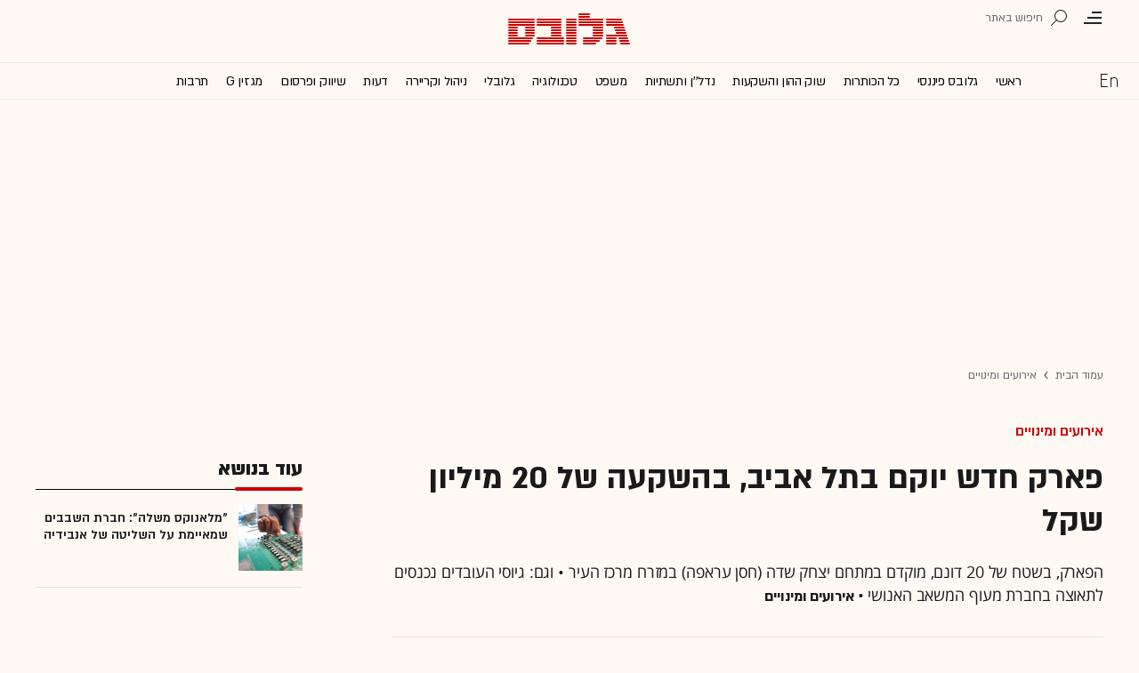

--- FILE ---
content_type: text/html; charset=utf-8
request_url: https://www.globes.co.il/news/article.aspx?did=1001391462
body_size: 26845
content:
<!doctype html>


<html lang="he" id="htmlHead" xmlns:fb="http://www.facebook.com/2008/fbml" xmlns:og="http://opengraphprotocol.org/schema/">
<head id="ctl00_ctl00_Head1"><meta http-equiv="Expires" content="0" /><meta http-equiv="Cache-Control" content="no-store, no-cache, must-revalidate" />
         
<script id="vad-hb-snippet" data-publisher="globes">var _0x3bb7=['script','src','getItem','cmd','data-publisher','?timestamp=','document','globes','push','vad_rollout','pubads','splice','//cdn.valuad.cloud/hb/','createElement','vad_timestamp','googletag','top','text/javascript','refresh','now','disableInitialLoad','_vadHb'];(function(_0x2bf7a4,_0x3bb774){var _0x2f1483=function(_0x3ef4ee){while(--_0x3ef4ee){_0x2bf7a4['push'](_0x2bf7a4['shift']());}};_0x2f1483(++_0x3bb774);}(_0x3bb7,0x11c));var _0x2f14=function(_0x2bf7a4,_0x3bb774){_0x2bf7a4=_0x2bf7a4-0x0;var _0x2f1483=_0x3bb7[_0x2bf7a4];return _0x2f1483;};(function(){function _0x5ee190(){var _0x19b6b4=_0x2f14('0x9');var _0x5e8641=_0x2f14('0x9');var _0x54169e='vad-hb-script';var _0x3f1436=Date[_0x2f14('0x15')]();var _0xaed88a=window[_0x2f14('0x12')][_0x2f14('0x8')][_0x2f14('0xf')](_0x2f14('0x2'));_0xaed88a['type']=_0x2f14('0x13');_0xaed88a['setAttribute'](_0x2f14('0x6'),_0x19b6b4);_0xaed88a['id']=_0x54169e;_0xaed88a['async']=!![];var _0x161e65=_0x3f1436-_0x3f1436%(0x15180*0x3e8);var _0x23afa4=parseInt(localStorage[_0x2f14('0x4')](_0x2f14('0x10')),0xa)||_0x161e65;_0xaed88a[_0x2f14('0x3')]=_0x2f14('0xe')+_0x5e8641+'-prod.js'+_0x2f14('0x7')+(_0x161e65>_0x23afa4?_0x161e65:_0x23afa4);window[_0x2f14('0x12')]['document']['head']['appendChild'](_0xaed88a);}function _0x158229(){window[_0x2f14('0x11')]=window[_0x2f14('0x11')]||{'cmd':[]};var _0x541273=window[_0x2f14('0x11')];_0x541273[_0x2f14('0x5')]=_0x541273[_0x2f14('0x5')]||[];if(_0x541273[_0x2f14('0x5')][_0x2f14('0xd')]){_0x541273[_0x2f14('0x5')][_0x2f14('0xd')](0x0,0x0,function(){_0x541273[_0x2f14('0xc')]()[_0x2f14('0x0')]();});}else{_0x541273[_0x2f14('0x5')][_0x2f14('0xa')](function(){_0x541273[_0x2f14('0xc')]()[_0x2f14('0x0')]();});}}function _0x2aa46c(){window[_0x2f14('0x11')]=window[_0x2f14('0x11')]||{'cmd':[]};var _0x24719a=window['googletag'];_0x24719a['cmd'][_0x2f14('0xa')](function(){if(!window[_0x2f14('0x1')]){_0x24719a[_0x2f14('0xc')]()[_0x2f14('0x14')]();}});}var _0x338b34=parseFloat(localStorage['getItem'](_0x2f14('0xb')))||0x1;if(Math['random']()<=_0x338b34){_0x158229();_0x5ee190();setTimeout(function(){_0x2aa46c();},0xbb8);}}());</script>
<script async src="https://securepubads.g.doubleclick.net/tag/js/gpt.js"></script>


    <meta http-equiv="X-UA-Compatible" content="IE=edge" /><link rel="manifest" href="/news/manifest.json" />
    <script src="//apis.google.com/js/platform.js" type="text/javascript" async></script>

    

    <script type="text/javascript">var _sf_startpt = (new Date()).getTime()</script>
    <!-- OutputCache at:2026-01-18 03:24:30.006 template: /news/templates/master_35_default.master // --><!-- rro 2025-12-15 19:08:01.573 --><title>
	פארק חדש יוקם בתל אביב, בהשקעה של 20 מיליון שקל - גלובס
</title><meta charset="utf-8" /><meta property="fb:pages" content="128641160502301" /><meta property="og:site_name" content="גלובס" /><link rel="alternate" type="application/rss+xml" title="[RSS] שוק ההון" href="https://www.globes.co.il/webservice/rss/rssfeeder.asmx/FeederNode?iID=585" /><link rel="alternate" type="application/rss+xml" title="[RSS] בארץ" href="https://www.globes.co.il/webservice/rss/rssfeeder.asmx/FeederNode?iID=9917" /><link rel="alternate" type="application/rss+xml" title="[RSS] גלובלי ושוקי עולם" href="https://www.globes.co.il/webservice/rss/rssfeeder.asmx/FeederNode?iID=1225" /><link rel="alternate" type="application/rss+xml" title="[RSS] גלובסטק" href="https://www.globes.co.il/webservice/rss/rssfeeder.asmx/FeederNode?iID=594" /><link rel="alternate" type="application/rss+xml" title="[RSS] דין וחשבון" href="https://www.globes.co.il/webservice/rss/rssfeeder.asmx/FeederNode?iID=829" /><link rel="alternate" type="application/rss+xml" title="[RSS] דעות" href="https://www.globes.co.il/webservice/rss/rssfeeder.asmx/FeederNode?iID=845" /><link rel="alternate" type="application/rss+xml" title="[RSS] וידאו" href="https://www.globes.co.il/webservice/rss/rssfeeder.asmx/FeederNode?iID=2007" /><link rel="alternate" type="application/rss+xml" title="[RSS] ליידי גלובס" href="https://www.globes.co.il/webservice/rss/rssfeeder.asmx/FeederNode?iID=3314" /><link rel="alternate" type="application/rss+xml" title="[RSS] מגזין G" href="https://www.globes.co.il/webservice/rss/rssfeeder.asmx/FeederNode?iID=3312" /><link rel="alternate" type="application/rss+xml" title="[RSS] נדל´ן ותשתיות" href="https://www.globes.co.il/webservice/rss/rssfeeder.asmx/FeederNode?iID=607" /><link rel="alternate" type="application/rss+xml" title="[RSS]  נתח שוק וצרכנות" href="https://www.globes.co.il/webservice/rss/rssfeeder.asmx/FeederNode?iID=821" /><link rel="alternate" type="application/rss+xml" title="[RSS] מטבעות דיגיטליים" href="https://www.globes.co.il/webservice/rss/rssfeeder.asmx/FeederNode?iID=9758" /><link rel="alternate" type="application/rss+xml" title="[RSS] קריירה" href="https://www.globes.co.il/webservice/rss/rssfeeder.asmx/FeederNode?iID=3266" /><link rel="alternate" type="application/rss+xml" title="[RSS] תיירות" href="https://www.globes.co.il/webservice/rss/rssfeeder.asmx/FeederNode?iID=9010" /><link rel="alternate" type="application/rss+xml" title="[RSS] רכב" href="https://www.globes.co.il/webservice/rss/rssfeeder.asmx/FeederNode?iID=3220" />
    <link href="/news/passmadadim/css/pass.css?v=3" rel="stylesheet" type="text/css" />
    
    <!-- IE Pinned Sites -->
    <link rel="icon" type="image/png" href="https://images.globes.co.il/globes/icons/favicon2019-he.png" sizes="64x64" /><link rel="apple-touch-icon" href="https://images.globes.co.il/globes/icons/favicon2019-he.png" /><meta name="application-name" content="גלובס" /><meta name="msapplication-starturl" content="https://www.globes.co.il" /><meta name="msapplication-tooltip" content="גלובס זירת העסקים של ישראל" />
    <!-- START ZOOMD -->
    
    <script type='text/javascript'>
        var searchType = '100';
        var flagOpenWidget = true;
        function zdSearch(kc) {
            var el = document.getElementById('query_for_site');
            if (el.value.trim() != "") {

                if ($("#site_search_selector").val() == "11" && kc == 13) {
                    location.href = "/portal/search.aspx?searchType=exact&searchQuery=" + escape($("#query_for_site").val()) + "&id=7"
                } else {

                    if (kc == '100') {
                        flagOpenWidget = true;
                    } else if (kc == '200') {
                        flagOpenWidget = false;
                    } else if (flagOpenWidget && kc == 13) {
                        var searchVal = el.value;
                        if (searchVal.length > 0) {
                            location.href = '/news/search/#gsc.tab=0&gsc.q=' + encodeURIComponent(searchVal) + '&gsc.sort=date'
                            //if (typeof(gsc_search) == 'boolean' && gsc_search) {
                            //    location.href = '/news/search/#gsc.tab=0&gsc.q=' + encodeURIComponent(searchVal) + '&gsc.sort='
                            //    return
                            //} else {
                            //    Zoomd.Widget.OpenOrSearch(kc, searchVal || "");
                            //}
                        }
                    } else {
                        onSearchKeyUp(e, el)
                    }
                }
            }
        }
    </script>
    <!-- END ZOOMD -->
    

     <!-- Google Tag Manager -->
    <script>    (function (w, d, s, l, i) {
        w[l] = w[l] || []; w[l].push({ 'gtm.start': new Date().getTime(), event: 'gtm.js' });
        var f = d.getElementsByTagName(s)[0], j = d.createElement(s), dl = l != 'dataLayer' ? '&l=' + l : '';
        j.async = true; j.src = 'https://www.googletagmanager.com/gtm.js?id=' + i + dl; f.parentNode.insertBefore(j, f);
    })(window, document, 'script', 'dataLayer', 'GTM-WQGD8H');
    </script>
    <!-- End Google Tag Manager -->

       
    
	<script> var FolderDynasty = "4385-2" </script>
	<script src="/news/scripts/fp2.min.js" type="text/javascript"></script>
    <script src="/shared/js/he/small.asp?total=" type="text/javascript"></script>    
    <script type="text/javascript" src="/news/inc/banners/ad_banner.js"></script>
            <script>
			
            var sContentGroup1 = "אירועים ומינויים";
            var sContentGroup2 = "Article";
            var sContentKeywords = "אירועים ומינויים,תכנון ובנייה,גיוס עובדים";
            var sDocumentCategory = "חדשות";
        </script>
        <script src="https://ajax.googleapis.com/ajax/libs/jquery/3.7.1/jquery.min.js"></script>
    <script>
        var is_responsive = false;
        var sub_sf_name = 'אירועים ומינויים'.replace(/\'/g, "").replace(/\"/g, "")
        var sub_sf_author = 'גיא נרדי,גלית חתן'.replace(/\'/g, "").replace(/\"/g, "").replace(/\\/g, "")
        var sub_sf_title = 'פארק חדש יוקם בתל אביב, בהשקעה של 20 מיליון שקל'.replace(/\'/g, "")
        var _gaq = _gaq || [];
        var status = 4;
        var daysAfterPublish = 1521;        
    </script>   
    <script src="/news/cache/js/header.js?ver=11@15f25" type="text/javascript"></script>

    <script src="https://code.jquery.com/jquery-migrate-3.4.1.min.js"></script>
    
    
	
	<script>       
	    var exclude_interstitial = !user_properties.maavaron || exclude_interstitial;
	    if (exclude_interstitial == false && location.pathname.length > 1 && (typeof(Excluded_FolderDynasties) == 'undefined' || !('-' + FolderDynasty).match(Excluded_FolderDynasties)) && !location.pathname.match(/(purchase|login)/i) && typeof (user_type) == 'string' && (user_type == 'guest' || user_type == 'registered')) {
			var interstitials = [{"url":"/22932857709/globes_desktop_Special/globes_desktop_Special_Article_Google_Interstitial","sizes":"","local":"he.interstitial.article.#"}]
            console.log("Interstitial");
            // GPT ad slots
			if (interstitials.length > 0) {
				googletag.cmd.push(function () {
				//	var slot = googletag.defineOutOfPageSlot('/7263/globes_desktop_2018/special_only/Interstitial', googletag.enums.OutOfPageFormat.INTERSTITIAL);
					var slot = googletag.defineOutOfPageSlot(interstitials[0].url, googletag.enums.OutOfPageFormat.INTERSTITIAL);
					if (slot) {
						slot.addService(googletag.pubads());
						googletag.enableServices();
						// NOTE! Consider delaying until first div on page
						googletag.display(slot);
					}
				});
			}
        }
	</script>

	
    
        <script type="application/ld+json">            
            {
 "@context": "http://schema.org",
 "@type": "NewsArticle",
     "author": [
     {
     "@context": "http://schema.org",
     "@type":"Person",
     "url": "https://www.globes.co.il/news/גיא_נרדי.tag",
     "name": "גיא נרדי"
 },
     {
     "@context": "http://schema.org",
     "@type":"Person",
     "url": "https://www.globes.co.il/news/גלית_חתן.tag",
     "name": "גלית חתן"
 }
 ],
 "isAccessibleForFree": false,
"hasPart": {
"@type": "WebPageElement",
"isAccessibleForFree": false,
"cssSelector": ".articleInner"
},

 "url": "https://www.globes.co.il/news/article.aspx?did=1001391462",
 "publisher": {
     "@type":"Organization",
     "name":"גלובס",
     "url": "https://www.globes.co.il",
     "@id": "https://www.globes.co.il",
     "foundingDate": "1983-10-17",
     "sameAs": "https://he.wikipedia.org/wiki/%D7%92%D7%9C%D7%95%D7%91%D7%A1",
     "logo": {
         "@context": "http://schema.org", 
         "@type": "ImageObject",
         "name": "GlobesLogo",
         "width": "250",
         "height": "40",
         "url": "https://res.cloudinary.com/globes/image/upload/v1756206910/Digital/icons/Globes-logo.2018830T165821_zn5v5c.png"
     }
 },
 "copyrightHolder": {
     "@id": "https://www.globes.co.il"
 },
 "sourceOrganization": {
     "@id": "https://www.globes.co.il"
 },
 "copyrightYear": 2026,
 "headline": "פארק חדש יוקם בתל אביב, בהשקעה של 20 מיליון שקל",
 "description": "הפארק, בשטח של 20 דונם, מוקדם במתחם יצחק שדה (חסן עראפה) במזרח מרכז העיר • וגם: גיוסי העובדים נכנסים לתאוצה בחברת מעוף המשאב האנושי • אירועים ומינויים",
 "isPartOf": {
     "@type": ["CreativeWork", "Product"],
     "name": "גלובס",
     "productID": "globes.co.il:basic"
 },
 "image": [
     {
     "@context": "http://schema.org",
     "@type": "imageObject",
     "url": "https://res.cloudinary.com/globes/image/upload/t_100%2A75/v1637227022/direct/7_g9yyjz.jpg",
     "height": 75,
     "width": 100,
     "caption": "פארק יצחק שדה / הדמיה: סטודיו אורבנוף"
    },
     {
     "@context": "http://schema.org",
     "@type": "imageObject",
     "url": "https://res.cloudinary.com/globes/image/upload/t_desktop_homepage_small_article_titles_200%2A150/v1637227022/direct/7_g9yyjz.jpg",
     "height": 150,
     "width": 200,
     "caption": "פארק יצחק שדה / הדמיה: סטודיו אורבנוף"
    },
     {
     "@context": "http://schema.org",
     "@type": "imageObject",
     "url": "https://res.cloudinary.com/globes/image/upload/t_desktop_article_content_header_800%2A392/v1637227022/direct/7_g9yyjz.jpg",
     "height":392,
     "width": 800,
     "caption": "פארק יצחק שדה / הדמיה: סטודיו אורבנוף"
    }
],
 "datePublished": "2021-11-18T19:42:00.000",
 "dateModified": "2021-11-21T10:27:03.000",
 "mainEntityOfPage": {
     "@type": "WebPage",
     "@id": "https://www.globes.co.il/news/article.aspx?did=1001391462",
     "breadcrumb":
     {
     "@type": "BreadcrumbList",
     "itemListElement": [{
         "@type": "ListItem",
         "position": 1,
         "item":
             {
             "@id": "https://www.globes.co.il/",
             "name": "גלובס"
             }
     },{
         "@type": "ListItem",
          "position": 2,
         "item":
             {
             "@id": "https://www.globes.co.il/news/home.aspx?fid=4385",
             "name": "אירועים ומינויים"
             }
     },{
         "@type": "ListItem",
         "position": 3,
         "item":
             {
             "@id": "https://www.globes.co.il/news/article.aspx?did=1001391462",
             "name": "פארק חדש יוקם בתל אביב, בהשקעה של 20 מיליון שקל"
             }
     }]}
 }
}

        </script>
    
    
    <script async="true" src=https://tags.dxmdp.com/tags/e3f93e9e-8756-457c-addc-3d76aa5b5582/dmp-provider.js type="text/javascript"></script>

    <!--GDPR -->
    <meta name="amp-consent-blocking" content="amp-ad" />
    <script async custom-element="amp-consent" src="https://cdn.ampproject.org/v0/amp-consent-0.1.js"></script>
    <script async custom-element="amp-iframe" src="https://cdn.ampproject.org/v0/amp-iframe-0.1.js"></script>
    <script async custom-element="amp-ad" src="https://cdn.ampproject.org/v0/amp-ad-0.1.js"></script>

<link href="https://www.globes.co.il/news/article.aspx?did=1001391462" rel="canonical" /><meta name="ROBOTS" content="max-image-preview:large" /><meta name="did" content="1001391462" /><meta property="article:publisher" content="גלובס" /><meta property="article:published_time" content="Thu, 18 Nov 2021 19:42:00 +02:00" /><meta property="article:modified_time" content="Sun, 21 Nov 2021 10:27:03 +02:00" /><meta property="article:section" content="אירועים ומינויים" /><meta property="article:tag" content="אירועים ומינויים" /><meta property="article:tag" content="תכנון ובנייה" /><meta property="article:tag" content="גיוס עובדים" /><meta property="article:author" content="גיא נרדי" /><meta property="article:author" content="גלית חתן" /><meta name="article_lead_tag" content="אירועים ומינויים" /><meta name="article_lead_category" /><meta name="doc_status" content="activeandhidden" /><meta property="article:type" content="חדשות" /><meta property="article:word_count" content="930" /><meta property="og:title" content="פארק חדש יוקם בתל אביב, בהשקעה של 20 מיליון שקל" /><meta property="og:description" content="&amp;nbsp;" /><meta property="og:url" content="https://www.globes.co.il/news/article.aspx?did=1001391462" /><meta property="og:image" content="https://res.cloudinary.com/globes/image/upload/t_desktop_article_content_header_800%2A392/v1637227022/direct/7_g9yyjz.jpg" /><meta property="og:image:width" content="800" /><meta property="og:image:height" content="392" /><meta property="og:type" content="article" /><meta property="og:locale" content="he_il" /><meta property="fb:app_id" content="159652850757022" /><meta name="twitter:card" content="summary_large_image" /><meta name="twitter:site" content="@globesnews" /><meta name="twitter:title" content="פארק חדש יוקם בתל אביב, בהשקעה של 20 מיליון שקל" /><meta name="twitter:description" content="הפארק, בשטח של 20 דונם, מוקדם במתחם יצחק שדה (חסן עראפה) במזרח מרכז העיר • וגם: גיוסי העובדים נכנסים לתאוצה בחברת מעוף המשאב האנושי • אירועים ומינויים" /><meta name="twitter:image" content="https://res.cloudinary.com/globes/image/upload/t_desktop_article_content_header_800%2A392/v1637227022/direct/7_g9yyjz.jpg" /><meta name="twitter:creator" content="@globesnews" /><meta property="al:ios:url" content="globes://did=1001391462" /><meta property="al:ios:app_store_id" content="432767502" /><meta property="al:ios:app_name" content="Globes גלובס" /><meta property="al:android:url" content="globes://il.co.globes.android/article.aspx?did=1001391462" /><meta property="al:android:package" content="il.co.globes.android" /><meta property="al:android:app_name" content="globes" /><meta name="tailo-alternative-title-1" content="פארק חדש יוקם בתל אביב, בהשקעה של 20 מיליון שקל" /><meta name="tailo-alternative-title-2" content="פארק חדש יוקם בתל אביב, בהשקעה של 20 מיליון שקל" /><meta name="description" content="הפארק, בשטח של 20 דונם, מוקדם במתחם יצחק שדה (חסן עראפה) במזרח מרכז העיר ● וגם: גיוסי העובדים נכנסים לתאוצה בחברת מעוף המשאב האנושי ● אירועים ומינויים" /><meta property="og:locale" content="he_il" /></head>
<body class="NewUser" >
    <!--GDPR -->    
    <amp-consent id="googlefc" layout="nodisplay" type="googlefc">
    <script type="application/json">{"clientConfig":{"publisherIdentifier":"pub-6324108875520896"}}</script></amp-consent>
    <!-- end -->

    <!-- Google Analytics 2018 -->
<script type="text/javascript" src="/news/Cache/Stat_lib_2024.js?v=191025"></script>
<!-- End Google Analytics -->
       

        <script>
            
        dataLayer.push({
              event: 'page_attributes',
              category: sContentGroup1,
              tag: sContentKeywords
                });
        
	
               
    </script>
    

    <script type="text/javascript">
        ad_handler.google_target('userType', user_type) 
        ad_handler.google_target('Audience_Globes', user_properties.profiles)
	
        var did = 1001391462;      

        try {
            ad_handler.google_target('DOCID', did);            
            if (typeof (sContentKeywords) == 'string' && sContentKeywords.length > 0) { ad_handler.google_target('keywords', sContentKeywords) }
        } catch (ex) { }
	
		//ad_handler.google.enableSingleRequest = false;
		dc_handler = new c_DoubleClick(4385,null,null);
		try {
			ad_handler.google_target('pageid',location.pathname.match(/article/i) && lastfid > 0 ? lastfid : 4385);
			var dcStage = location.search.replace(/^\?/,'&').match(/&dcStage=\d+/);
			if (dcStage) {ad_handler.google_target('dcStage',('' + dcStage).substring(9))}
			for(var vci=0; vci < visit_counters.length ;vci+=2) {ad_handler.google_target('visit_counter_' + (vci/2),visit_counters[vci])}
			if (location.pathname.match(/article\.aspx/i)) {ad_handler.google_target('page_group','document')}
		} catch(ex) {}
		
	//	FolderDynasty = "4385-2";
		if (FolderDynasty.match(/-921-/) || FolderDynasty.match(/-4049-/)) { popunder_script_src = '' }

	//	g.almond.site = 4385;
	//	g.show_header(['']);
		var PersonalNewsletterIconPattern = "<img name=\"PersonalNewsletter\" id=\"PersonalNewsletter_{0}\" src=\"https://images.globes.co.il/images/serve/images/pixel.gif\" onclick=\"AddArticle('{0}',this);\" style=\"margin-right:5px; cursor: pointer;\">";
		var SpecialIconPattern = "<img align=\"middle\" name=\"ArticlesSpecialImage\" id=\"ArticlesSpecialImage_{0}\" src=\"https://images.globes.co.il/images/serve/images/pixel.gif\" /> ";
		var SharedRootFolder = "";
		
		//document.domain = "globes.co.il";
		var pirsum_shdera_items = [[1001423198,'https://res.cloudinary.com/globes/image/upload/v1662286243/commercial/LOGO/8863_iewwxp.jpg width=88 height=63 title=\"\" alt=\"\"',''],[1001353182,'https://images.globes.co.il/images/NewGlobes/AvenueButton/2020/88x63.20201215T104332.jpg width=88 height=63 title=\"לוח גלובס\" alt=\"לוח גלובס\"',''],[1001432355,'https://res.cloudinary.com/globes/image/upload/v1734440312/commercial/LOGO/Shdera_BTN_88x63_evnphh.png width=88 height=63 title=\"\" alt=\"\"',''],[1001451197,'https://res.cloudinary.com/globes/image/upload/v1688392273/commercial/LOGO/88X63_psnmbl.jpg width=88 height=63 title=\"\" alt=\"\"','']]
		var is_barable_FromServer = true;
	
    </script>
    <script>    
    
        if (location.pathname.match(/(article|home)\.aspx/i)) {
            document.write(ad_handler.google_div({"url":"/22932857709/globes_desktop_special/globes_desktop_special_article_950x400_interstitial","sizes":"[[1,1],[950,400],[970,250]]","style":"height:1px","order":101,"local":"he.slide..#"}))
	    ad_handler.activate()
	}
</script>
    <link rel='stylesheet' type='text/css' href='/news/cache/css/article2019.css?ver=11@15f25'/>
<link href='/news/Cache/combined/nadlan14.css' rel='stylesheet' type='text/css' />
	
	<script src="/news/login-2022/login.js?251216155843" ></script>
	
    
    <script type='text/javascript' src='/news/cache/js/basesite.js?ver=11@15f25'></script>

    <script>
		
        var trackEventName = "_trackEvent"       

    </script>

 
      
    
    
    
    

    



<section class="mainHeader" id="article">
<header id="header">
    <div class="top-header">
        <div class="top-right-header">
                <span class="menuIcon" title="תפריט"></span>
                <span class="search" title="חיפוש"></span>
                <div class="searchFWWr">
                    <section id="searchFW" >
                            <span class="searchIn">חיפוש ב</span>
                         <div id="s_select">
                            <div onclick="zdSearch('100',e);SetSearchType(1,0,true);hideHelpDiv();">
                                <img width="13" height="13" border="0" alt="" src="//images.globes.co.il/globes/icons/RadioChecked.svg">
                                <span class="s_default" title="חיפוש כתבות">כתבות</span>
                            </div>
                            <div onclick="zdSearch('200',e);SetSearchType(11,1, true); onSearchKeyUp(event);">
                                <img width="13" height="13" border="0" alt="" src="//images.globes.co.il/globes/icons/RadioEmpty.svg">
                                <span   id="searchStockRadio" title="חיפוש ניירות ערך" >ני"ע</span>
                            </div>
                        </div>
                
                        <input type="text" id="query_for_site"  name="query_for_site" type="text" value="" autocomplete="off" onblur="OnblurText()" onKeyUp="zdSearch(event.keyCode,event);" onclick="hideHelpDiv();"  placeholder="חיפוש בגלובס" />
                        <div id="divHiddenSearch" class="C_divHiddenSearch"></div>  
                        <input type="hidden" id="hidIsDivOpen" value="0" />               
			            <input type="hidden" id="site_search_selector" value="1"  name="site_search_selector"/>	
                
                        <span id="sBtn">חפש</span>
                 
                   </section>
               </div>
        </div>
        <div class="top-left-header"></div>
       
    </div>
    <div class="middle-header">
        
        <a href="/" class="logoGlobes"></a>
        
        
    </div>
</header>
<menu id="menu" class="sticky">     
       <div class="menuList"> 
            <div class="menuRight">
                <span class="menuIcon" title="תפריט"></span>
                <span class="searchIcon" title="חיפוש"></span>
                <a href="/" class="gimel"></a>
            </div>
           
            <a class="en " title="English Website" href="https://en.globes.co.il/en/"></a>   
            <div class="main-menu">    
                <a href="/news/home.aspx?fid=2" class="" nodeid="2" >ראשי</a><a href="/portal/" class="" nodeid="1948" >גלובס פיננסי</a><a href="/news/home.aspx?fid=9473" class="" nodeid="9473" >כל הכותרות</a><a href="/news/home.aspx?fid=585" class="" nodeid="585" >שוק ההון והשקעות</a><a href="/news/home.aspx?fid=607" class="" nodeid="607" >נדל''ן ותשתיות</a><a href="/news/home.aspx?fid=829" class="" nodeid="829" >משפט</a><a href="/news/home.aspx?fid=594" class="" nodeid="594" >טכנולוגיה</a><a href="/news/home.aspx?fid=1225" class="" nodeid="1225" >גלובלי</a><a href="/news/home.aspx?fid=3266" class="" nodeid="3266" >ניהול וקריירה</a><a href="/news/home.aspx?fid=845" class="" nodeid="845" >דעות</a><a href="/news/home.aspx?fid=821" class="" nodeid="821" >שיווק ופרסום</a><a href="/news/home.aspx?fid=3312" class="" nodeid="3312" >מגזין G</a><a href="/news/home.aspx?fid=15008" class="" nodeid="15008" >תרבות</a><a href="/news/וול_סטריט_גורנל.tag" class="" nodeid="10363" >וול סטריט ג'ורנל</a>
                
                </div>
                 
                    <a class="sectionName active mador" href="/news/home.aspx?fid=4385">אירועים ומינויים</a>
		          
                <span class="m art">
                    <span id="prB"></span>            
                    <span class="artTitle">פארק חדש יוקם בתל אביב, בהשקעה של 20 מיליון שקל</span>
                </span>
                         
           <div class="menuLeft"></div>
           
       </div>        
       
        
       
</menu>
 
</section>
            
<section id="megaMenu">
    <span class="closeMegaMenu"></span>
    <div class="megaMenuInner">       
          <a href="/news/personal_zone/aboutmyglobes.aspx" class="my-globes"></a>

              
             <div id="myGHelp" hidden=""><h2> כלי חדש לניהול זמן: </h2><img src="https://images.globes.co.il/globes/2019/myGlobes/globes-sheli-m-88.svg"><br /><h2> מה שמעניין אותך. מתי שמענייין אותך</h2><ul class="myglobes_links"><li title="" class="HeaderUserFeed"> <a href="/news/personal_zone/Alerts.aspx">התראות בנושאים שמעניינים אותי</a></li><li title="" class="HeaderUserArticleList"> <a href="/news/home.aspx?fid=10041">הכתבות ששמרתי</a></li><li title="" class="HeaderUserNewsLetter"> <a href="/news/personal_zone/myNewsletters.aspx">הניוזלטרים שלי</a></li><li title="" class="HeaderUserHistory"> <a href="/news/home.aspx?fid=11381">ספריית הכתבות שקראתי</a></li><li title="" class="HeaderUserPortfolio"> <a href="/portal/portfolio.aspx">תיק ההשקעות שלי</a></li></ul><a class="thnx" onclick="window.sessionStorage.setItem('myglobesDivClicked','1@3i20');$(this).parent().remove()"> קחו אותי לגלובס שלי</a><a class="thank" href="/news/personal_zone/alerts.aspx"> מעולה, תודה</a></div>


        

         <a id="h-red-mail" onclick="if (/mobile/i.test(navigator.userAgent)) {$(this).attr('href','/news/redmail/mobile.aspx')}" href="/news/redmail/" class="red-mail"></a>
         
        <div class="menuRow">    
            
        <a class="" href="/" target="">ראשי</a>
    
        <details>
            <summary>גלובס פיננסי</summary>
            
        <a class="" href="/portal/" target="">ראשי</a>
    
        <a class="" href="/portal/quotes/" target="">מניות</a>
    
        <a class="" href="/portal/stock-markets/" target="">מניות בחו''ל</a>
    
        <a class="" href="/portal/arbitrage/" target="">ארביטראז'</a>
    
        <a class="" href="/portal/maof/" target="">אופציות</a>
    
        <a class="" href="/portal/forex/" target="">מט''ח</a>
    
        <a class="" href="/portal/bonds/" target="">אג''ח</a>
    
        <a class="" href="/portal/funds/" target="">ק. נאמנות</a>
    
        <a class="" href="/portal/etf/" target="">קרנות סל</a>
    
        <a class="" href="/portal/futures/" target="">חוזים עתידיים</a>
    
        <a class="" href="/portal/short/" target="">מכירות  בשורט</a>
    
        <a class="" href="/news/home.aspx?fid=8386" target="">מדריכים פיננסיים</a>
    
        <a class="" href="/portal/israeleconomy/" target="">כלכלת ישראל</a>
    
        </details>
    
        <a class="" href="/news/home.aspx?fid=9473" target="">כל הכותרות</a>
    
        <a class="" href="/news/home.aspx?fid=11324" target="">המומלצות</a>
    
        <a class="" href="/news/emagazine/" target="_blank">העיתון הדיגיטלי</a>
    
        <hr />
    
        <a class="" href="/news/home.aspx?fid=585" target="">שוק ההון והשקעות</a>
    
        <a class="" href="/news/home.aspx?fid=607" target="">נדל''ן ותשתיות</a>
    
        <a class="" href="/news/home.aspx?fid=829" target="">משפט</a>
    
        <a class="" href="/news/home.aspx?fid=594" target="">טכנולוגיה</a>
    
        <a class="" href="/news/home.aspx?fid=1225" target="">גלובלי </a>
    
        <a class="" href="/news/home.aspx?fid=9758" target="">מטבעות דיגיטליים</a>
    
        <a class="" href="/news/home.aspx?fid=3266" target="">ניהול וקריירה</a>
    
        <a class="" href="/news/home.aspx?fid=15008" target="">תרבות</a>
    
        <details>
            <summary>מדורים נוספים</summary>
            
        <a class="" href="/news/home.aspx?fid=821" target="">שיווק ופרסום</a>
    
        <a class="" href="/news/home.aspx?fid=9917" target="">בארץ</a>
    
        <a class="" href="/news/home.aspx?fid=845" target="">דעות</a>
    
        <a class="" href="/news/home.aspx?fid=3312" target="">מגזין G</a>
    
        <a class="" href="/news/%D7%95%D7%95%D7%9C_%D7%A1%D7%98%D7%A8%D7%99%D7%98_%D7%92%D7%95%D7%A8%D7%A0%D7%9C.tag" target="">The Wall Street Journal</a>
    
        <a class="" href="/news/home.aspx?fid=10559" target="">המשרוקית</a>
    
        </details>
    
        <hr />
    
        <a class="" href="/news/home.aspx?fid=10107" target="">פודקאסטים</a>
    
        <hr />
    
        <a class="" href="/portal/portfolio.aspx" target="_blank">תיק אישי</a>
    
        <hr />
    
        <a class="sec" href="//en.globes.co.il/en/" target="_blank">English Website</a>
    
        <a class="sec" href="/news/home.aspx?fid=14233" target="_blank">גלובס ועידות וכנסים</a>
    
        <details>
            <summary class="sec">גלובס שלי</summary>
            
        <a class="sec" href="/news/personal_zone/alerts.aspx" target="">נושאים שמעניינים אותי</a>
    
        <a class="sec" href="/news/home.aspx?fid=10041" target="">כתבות ששמרתי</a>
    
        <a class="sec" href="/news/personal_zone/mynewsletters.aspx" target="">הניוזלטרים שלי</a>
    
        <a class="sec" href="/news/home.aspx?fid=11381" target="">ספריית הכתבות שקראתי</a>
    
        <a class="sec" href="/portal/portfolio.aspx" target="">תיק ההשקעות שלי</a>
    
        <a class="sec" href="/news/personal_zone/aboutmyglobes.aspx" target="">אודות</a>
    
        </details>
    
        <h3>אודות גלובס</h3>
    
        <a class="sec" href="/news/home.aspx?fid=11326" target="">גלובס על גלובס</a>
    
        <a class="sec" href="/news/article.aspx?did=1001375878" target="_blank">דוח אמון 2024</a>
    
        <h3>פרוייקטים ושיתופי פעולה</h3>
    
        <a class="sec" href="/news/home.aspx?fid=15536" target="_blank">שלומות</a>
    
        <a class="sec" href="/news/home.aspx?fid=15469" target="_blank">עיצוב נדל''ן</a>
    
        <a class="sec" href="/news/home.aspx?fid=15392" target="_blank">אימפקט</a>
    
        <a class="sec" href="/news/home.aspx?fid=2992" target="_blank">לכל הפרויקטים</a>
    
        <section class="last">
            
        <a class="sec" href="/news/m/purchase/" target="">רכישת מינוי גלובס</a>
    
        <a class="sec" href="/news/home.aspx?fid=11128" target="">שאלות ותשובות</a>
    
        <a class="" href="/news/client_service/clients_service.aspx" target="">מרכז העזרה</a>
    
        <a class="sec" href="/news/home.aspx?fid=2&nagish=1" target="">נגישות</a>
    
        <a class="sec" href="/news/personal_zone/manageaccount.aspx" target="">הגדרות</a>
    
        <a class="sec" href="/GlobesBoard/" target="_blank">לוח גלובס</a>
    
        <a class="sec" href="/news/ad_with_us/" target="">פרסמו אצלנו</a>
    
        <a class="sec" href="/news/article.aspx?did=1000252043" target="">תנאי שימוש</a>
    
        <a class="sec" href="/news/article.aspx?did=1001243948" target="">מדיניות פרטיות</a>
    
        </section>
                                               
             
        </div>
        <script>
            if (!user_properties.paywall) {
                document.write("<a class=\"minui\" href=\"/news/m/purchase/\">לרכישת מינוי</a>")
            }
        </script>
        
    </div>
    
</section>
                    
    

             
         
            

   
                                            

<script src="/news/UserControls/2020/header.js?v=1"></script>


            
                  
            
                   
             
                  

 

    
    <div id="jumbo_container" class="topBanner nocontent">
		<script>
		    document.write(ad_handler.google_div({"url":"/22932857709/Globes_Desktop/Globes_Desktop_Article_970x250_1","sizes":"[[970, 250], [1280, 119], [970, 300], [1280, 300], [970, 90], [1164, 300], [1280, 248], [1280, 250]]","id":"div-gpt-ad-201208131558-1","order":100,"local":"he.jumbo..#"}))
	    </script>
	</div>
    

    <div id="wrapper" class="page_4385 d_1001391462">               
        
        

        <form name="aspnetForm" method="post" action="./article.aspx?did=1001391462" id="aspnetForm">
<div>
<input type="hidden" name="__VIEWSTATE" id="__VIEWSTATE" value="/wEPDwUENTM4MWRk8D848EhVdS234Z0Hd8qas7De6Zk=" />
</div>

<div>

	<input type="hidden" name="__VIEWSTATEGENERATOR" id="__VIEWSTATEGENERATOR" value="99094A64" />
</div>
            <div id="GPage_main">

                
                
                <script src="/news/cache/js/main.js?ver=11@15f25"></script>

                
        <script type="text/javascript" src="/news/GetJsFile.aspx?encoding=utf-8&JSFile=/data/js/SpokenArticlesWithImg.he.js"></script>
        <script type="text/javascript" src="/news/GetJsFile.aspx?encoding=utf-8&JSFile=/data/js/MatzigArticlesWithImg.he.js"></script>    
    
<div id="asNav">
    <div class="asNavTitle"><a href="/news/home.aspx?fid=9061">הנקראות ביותר</a></div>
<div id="divData"></div>
</div>  
<script src="/news/cache/js/wucPopularArticlesScroller2024.js?v=2"></script>

	<nav class="breadcrumbs sep">
<script type="text/javascript">
    function ruleriDynastyNames(value) {
        e_counter.count(unescape(value), 'Breadcrumb', null, GetRuleriEventCategoryValue());
    } 
</script>
<div class="G_BradCrams"><a target="_top" href='/'>עמוד הבית</a><a onclick="ruleriDynastyNames('%u05D0%u05D9%u05E8%u05D5%u05E2%u05D9%u05DD%20%u05D5%u05DE%u05D9%u05E0%u05D5%u05D9%u05D9%u05DD')" target="_top" href="/news/home.aspx?fid=4385">אירועים ומינויים</a></div></nav>
	<div class="clear"></div>


                <!-- ************************************* -->
                <script type="text/javascript">
				g.StopPageReload = true;

</script>
                           
    <!--googleoff: index-->
	
<div class="contentW">    
    <section class="mainPart">
            <div class="mainPartContent">                
                
	
    <script language="javascript" type="text/javascript">
        var bannerIndex = 0, article_banners_object = [{"url":"/22932857709/Globes_Desktop/Globes_Desktop_Article_300x250_In_Content_1","sizes":"[[200,200],[250,250]]","local":"he.article_banner_200x200..#"},{"url":"/22932857709/","sizes":"","local":"he.article_banner_200x200.2..#"}] 
		</script>
	
    <script>
        var IsPaywall = "False";

    </script>
    <script src="/news/cache/JQueryRC4.js"></script>

	<script language="javascript" type="text/javascript" src="/news/cache/Article.js?230316155127"></script>
    <script language="javascript" type="text/javascript" src="/news/cache/ShowBigImage2014.js?v=1"></script>
    <link href="/news/cache/ShowBigImage.css" rel="stylesheet" type="text/css" />    
    <script type="text/javascript" src="/news/cache/viewInstrument.js"></script>
    <script type="text/javascript" src="/shared/js/scripts/docview.instruments.aspx?encoding=utf-8&v=11@15f25"></script>


       

<script src="/news/cache/js/calcReadStatistics.js" type="text/javascript"></script>
                          
 	<!--googleon: index--> 

 <!--   -->
    
    <div class='cluster'><a href='/news/אירועים_ומינויים.tag'>אירועים ומינויים</a></div>    
    <h1 id="F_Title">פארק חדש יוקם בתל אביב, בהשקעה של 20 מיליון שקל</h1>
    <h2 id="coteret_SubCoteretText">הפארק, בשטח של 20 דונם, מוקדם במתחם יצחק שדה (חסן עראפה) במזרח מרכז העיר • וגם: גיוסי העובדים נכנסים לתאוצה בחברת מעוף המשאב האנושי •<strong> אירועים ומינויים</strong></h2>


	<div class="articleInfo">
         

         <a href="/news/גיא_נרדי.tag">גיא נרדי</a><a href="/news/גלית_חתן.tag">גלית חתן</a>        

         
         <span class="timestamp" id="articleTimeStamp">18.11.2021</span>
         
                
                 
    <div class="socialLinks">
        <a href="javascript:void(0);" target="_blank" class="twitter"  title="שיתוף בטוויטר" onclick="window.open('https://twitter.com/share?url=https%3a%2f%2fwww.globes.co.il%2fnews%2farticle.aspx%3fdid%3d1001391462%26utm_source%3dsocial%26utm_medium%3dreferral%26utm_campaign%3dtwitter&lang=he','popup','width=635,height=500,scrollbars=yes,resizable=yes,toolbar=no,directories=no,location=no,menubar=no,status=no');ga('article.send', {hitType: 'social', socialNetwork: 'Twitter', socialAction: 'Share',   socialTarget: 'https%3a%2f%2fwww.globes.co.il%2fnews%2farticle.aspx%3fdid%3d1001391462%26utm_source%3dsocial%26utm_medium%3dreferral%26utm_campaign%3d'});return false;"></a>
        <a href="https://web.whatsapp.com/send?text=https%3a%2f%2fwww.globes.co.il%2fnews%2farticle.aspx%3fdid%3d1001391462%26from%3dwhatsapp%26utm_source%3dsocial%26utm_medium%3dreferral%26utm_campaign%3d" target="_new" onmousedown="ga('article.send', {hitType: 'social', socialNetwork: 'Whatsapp', socialAction: 'Share',   socialTarget: 'https%3a%2f%2fwww.globes.co.il%2fnews%2farticle.aspx%3fdid%3d1001391462%26from%3dwhatsapp%26utm_source%3dsocial%26utm_medium%3dreferral%26utm_campaign%3d'});" class="whatsapp" title="שיתוף בוואטסאפ"></a>        
        <a href="javascript:void(0);" target="_blank" class="facebook" title="שיתוף בפייסבוק" onclick="window.open('https://www.facebook.com/sharer.php?u=https%3a%2f%2fwww.globes.co.il%2fnews%2farticle.aspx%3fdid%3d1001391462%26utm_source%3dsocial%26utm_medium%3dreferral%26utm_campaign%3dfacebook','popup','width=635,height=500,scrollbars=yes,resizable=yes,toolbar=no,directories=no,location=no,menubar=no,status=no');ga('article.send', {hitType: 'social', socialNetwork: 'Facebook', socialAction: 'Share',   socialTarget: 'https%3a%2f%2fwww.globes.co.il%2fnews%2farticle.aspx%3fdid%3d1001391462%26utm_source%3dsocial%26utm_medium%3dreferral%26utm_campaign%3d'});return false;"></a>        
        <a href="javascript:window.open('https://www.linkedin.com/shareArticle?mini=true&amp;url=https%3a%2f%2fwww.globes.co.il%2fnews%2farticle.aspx%3fdid%3d1001391462%26utm_source%3dsocial%26utm_medium%3dreferral%26utm_campaign%3dlinkedin','_blank','resizable=yes,scrollbars=yes,status=yes,width=600,height=600')" target="_blank"  onmousedown="ga('article.send', {hitType: 'social', socialNetwork: 'linkedin', socialAction: 'Share',   socialTarget: 'https%3a%2f%2fwww.globes.co.il%2fnews%2farticle.aspx%3fdid%3d1001391462%26utm_source%3dsocial%26utm_medium%3dreferral%26utm_campaign%3d'});" class="linkedin" title="שיתוף בלינקדאין"></a>
        <a href="mailTo:?Subject=פארק חדש יוקם בתל אביב, בהשקעה של 20 מיליון שקל&Body=https%3a%2f%2fwww.globes.co.il%2fnews%2farticle.aspx%3fdid%3d1001391462%26utm_source%3dsocial%26utm_medium%3dreferral%26utm_campaign%3dmailTo"  title="שליחה לחבר" class="envelope" onmousedown="ga('article.send', 'event', 'מימין לכתבה', 'שיתוף', 'sendIt');"></a>       
        <a class="favList notInFavoriteList" data-link="1001391462" href="#" onmousedown="ga('article.send', 'event', 'מימין לכתבה', 'שיתוף', 'readlist');  "></a>
        <a href="javascript:void(0)" title="הדפס" class="print"></a>       
    </div>
</div>   
	
<section class="mainSecArt new">
         
    
    <picture class="artBigImage">
		<img width="575" height="282" src=https://res.cloudinary.com/globes/image/upload/t_desktop_article_content_header_800%2A392,f_auto/v1637227022/direct/7_g9yyjz.jpg width=800 height=392 title="פארק יצחק שדה / הדמיה: סטודיו אורבנוף" alt="פארק יצחק שדה / הדמיה: סטודיו אורבנוף">
		<div class="credit">פארק יצחק שדה / הדמיה: סטודיו אורבנוף</div>
    </picture>
	   

   

	

	

    
 
    <div class="socialLinks">
        <a href="javascript:void(0);" onclick="javascript:window.open('https://twitter.com/share?url=https%3a%2f%2fwww.globes.co.il%2fnews%2farticle.aspx%3fdid%3d1001391462%26utm_source%3dsocial%26utm_medium%3dreferral%26utm_campaign%3dtwitter&lang=he','_blank','resizable=yes,scrollbars=yes,status=yes,width=600,height=500')" onmousedown="ga('article.send', {hitType: 'social', socialNetwork: 'Twitter', socialAction: 'Share',   socialTarget: 'https%3a%2f%2fwww.globes.co.il%2fnews%2farticle.aspx%3fdid%3d1001391462%26utm_source%3dsocial%26utm_medium%3dreferral%26utm_campaign%3d'});" class="twitter" title="שיתוף בטוויטר"></a>        
        <a href="https://web.whatsapp.com/send?text=https%3a%2f%2fwww.globes.co.il%2fnews%2farticle.aspx%3fdid%3d1001391462%26from%3dwhatsapp%26utm_source%3dsocial%26utm_medium%3dreferral%26utm_campaign%3d" target="_new" onmousedown="ga('article.send', {hitType: 'social', socialNetwork: 'Whatsapp', socialAction: 'Share', socialTarget: 'https%3a%2f%2fwww.globes.co.il%2fnews%2farticle.aspx%3fdid%3d1001391462%26from%3dwhatsapp%26utm_source%3dsocial%26utm_medium%3dreferral%26utm_campaign%3d'});" class="whatsapp" title="שיתוף בוואטסאפ"></a>        
        <a href="javascript:void(0);" onclick="javascript:window.open('https://www.facebook.com/sharer.php?u=https%3a%2f%2fwww.globes.co.il%2fnews%2farticle.aspx%3fdid%3d1001391462%26utm_source%3dsocial%26utm_medium%3dreferral%26utm_campaign%3dfacebook','_blank','resizable=yes,scrollbars=yes,status=yes,width=600,height=600')" onmousedown="ga('article.send', {hitType: 'social', socialNetwork: 'Facebook', socialAction: 'Share',   socialTarget: 'https%3a%2f%2fwww.globes.co.il%2fnews%2farticle.aspx%3fdid%3d1001391462%26utm_source%3dsocial%26utm_medium%3dreferral%26utm_campaign%3d'});" class="facebook" title="שיתוף בפייסבוק"></a>        
        <a href="javascript:void(0);" onclick="javascript:window.open('https://www.linkedin.com/shareArticle?mini=true&amp;url=https%3a%2f%2fwww.globes.co.il%2fnews%2farticle.aspx%3fdid%3d1001391462%26utm_source%3dsocial%26utm_medium%3dreferral%26utm_campaign%3dlinkedin','_blank','resizable=yes,scrollbars=yes,status=yes,width=600,height=600')" onmousedown="ga('article.send', {hitType: 'social', socialNetwork: 'linkedin', socialAction: 'Share',   socialTarget: 'https%3a%2f%2fwww.globes.co.il%2fnews%2farticle.aspx%3fdid%3d1001391462%26utm_source%3dsocial%26utm_medium%3dreferral%26utm_campaign%3d'});" class="linkedin" title="שיתוף בלינקדאין"></a>
        <a href="mailTo:?Subject=פארק חדש יוקם בתל אביב, בהשקעה של 20 מיליון שקל&Body=https%3a%2f%2fwww.globes.co.il%2fnews%2farticle.aspx%3fdid%3d1001391462%26utm_source%3dsocial%26utm_medium%3dreferral%26utm_campaign%3dmailTo"  title="שלח לחבר" class="envelope" onmousedown="ga('article.send', 'event', 'מימין לכתבה', 'שיתוף', 'sendIt');"></a>       
        <span class="myGHelp2aWr"><a class="favList notInFavoriteList" data-link="1001391462" href="" onmousedown="ga('article.send', 'event', 'מימין לכתבה', 'שיתוף', 'readlist');"></a>       
    <script src="/news/Cache/js/waypoints.min.js"></script>
    <script>
          
        var readMore = "\x3C!--dt-->\x3Cp class=\'readMoreTitle\'>קיראו עוד ב\"גלובס\"\x3C/p>\x3Cul type=\'square\' id=\'readMoreList\'>\n\x3Cli>\x3Ca href=\"/news/article.aspx?did=1001532216\" onclick=\"ga(\'article.send\', \'event\', \'article_elements\',\'עוד בנושא - נקראות - 1001532216\',\'0\');dataLayer.push({\'event\': \'Article_page\',\'user_action\':\'click on more on the subject\', \'current_category\':(\'\' + FolderDynasty).split(\'-\')[0], \'clicked_category\':\'594\', \'position\':\'0\', \'clicked_article\':\'\\\"מלאנוקס משלה\\\": חברת השבבים שמאיימת על השליטה של אנבידיה\'})\">\"מלאנוקס משלה\": חברת השבבים שמאיימת על השליטה של אנבידיה\x3C/a>\x3Cspan id=\'add_1001532216\'  class=\'add2list\' onclick=\'add2list(1001532216, event)\'>\x3C/span>\x3C/li>\n\x3Cli>\x3Ca href=\"/news/article.aspx?did=1001531961\" onclick=\"ga(\'article.send\', \'event\', \'article_elements\',\'עוד בנושא - נקראות - 1001531961\',\'1\');dataLayer.push({\'event\': \'Article_page\',\'user_action\':\'click on more on the subject\', \'current_category\':(\'\' + FolderDynasty).split(\'-\')[0], \'clicked_category\':\'3312\', \'position\':\'1\', \'clicked_article\':\'\\\"מחטף\\\": בענף התעופה מודאגים מהפרויקט שיכניס למדינה מיליארדים\'})\">\"מחטף\": בענף התעופה מודאגים מהפרויקט שיכניס למדינה מיליארדים\x3C/a>\x3Cspan id=\'add_1001531961\'  class=\'add2list\' onclick=\'add2list(1001531961, event)\'>\x3C/span>\x3C/li>\n\x3Cli>\x3Ca href=\"/news/article.aspx?did=1001531966\" onclick=\"ga(\'article.send\', \'event\', \'article_elements\',\'עוד בנושא - נקראות - 1001531966\',\'2\');dataLayer.push({\'event\': \'Article_page\',\'user_action\':\'click on more on the subject\', \'current_category\':(\'\' + FolderDynasty).split(\'-\')[0], \'clicked_category\':\'3312\', \'position\':\'2\', \'clicked_article\':\'גם אנחנו לא האמנו שב־22:00 יש כזה תור למאפייה באמצע עיר\'})\">גם אנחנו לא האמנו שב־22:00 יש כזה תור למאפייה באמצע עיר\x3C/a>\x3Cspan id=\'add_1001531966\'  class=\'add2list\' onclick=\'add2list(1001531966, event)\'>\x3C/span>\x3C/li>\n\x3Cli class=\"spAr\">\x3Ca onclick=\"ga(\'send\',\'event\',\'הקלקה\',\'קידום\',\'Article-read-more\');dataLayer.push({\'event\': \'Article_page\',\'user_action\':\'click on more on the subject\', \'current_category\':(\'\' + FolderDynasty).split(\'-\')[0], \'clicked_category\':\'16433\', \'position\':\'3\', \'clicked_article\':\'UPTOWN Business יושק מוקדם מהצפוי בעקבות הביקושים\'})\" href=\'/news/click.ashx?did=1001532155\' style=\'text-decoration:none;color:#000\'>UPTOWN Business יושק מוקדם מהצפוי בעקבות הביקושים\x3C/a>\x3Cspan id=\'add_1001532155\' class=\'add2list\' onclick=\'add2list(1001532155, event)\'>\x3C/span>\x3C/li>\x3C/ul>\x3Cbr>";
        var sTailoTitle = "פארק חדש יוקם בתל אביב, בהשקעה של 20 מיליון שקל";
        var promo = ""
		//document.write(ad_handler.google_div({"url":"/22932857709/","sizes":"","local":"he.toster.article.#"}))
        var bNoArticleAds = false
        var textEnv = "";
    </script>

    </section>

    <div class="articleB">
         <a class="Article_Icon bigTextIcon" href="javascript:toBigFont();ruleriGeneralArticleEvent('bigFont','Main text_nextarticle_click');"></a>
  
            <a class="Article_Icon smallTextIcon" href="javascript:toSmallFont();ruleriGeneralArticleEvent('smallFont','Main text_nextarticle_click');"></a>

        

            <a class="toReaction">
                
                <i id="comment"></i>
                <script>getResponsesByDid(1001391462, 'comment');</script>
                
            </a>     

      
     
       
        <div id=printWindow hidden>
		<div id=printWindowClose></div>
		<div class=printWindowWr>
			<img src="https://res.cloudinary.com/globes/image/upload/v1642335568/Digital/article/typewriter-2_xv4zrr.png" >
			<div>
				<h2>הדפסת כתבה זו זמינה למנויים בלבד</h2>
				<p>מינוי גלובס בדיגיטל נותן לך גישה מלאה לכל התכנים באתר ובאפליקציה.</p>
				<a href="https://www.globes.co.il/news/m/purchase/?leadid=2219">לרכישת מינוי</a>
				
			</div>
		</div>
	</div>        

    </div>

    <div class="clear"></div>

    	<article id="F_Content">
            
        <div class="articleInner">
		    <p>בימים אלה מוקם הפארק המרכזי במתחם יצחק שדה (חסן עראפה) במזרח מרכז העיר ת"א-יפו. מדובר בשטח של 20 דונם, שיהיה "פיסת ניו יורק" באמצע מטרופולין תל אביב. אל מול טבעת המגדלים ההיקפית מתוכנן גן שיביא מגוון של צמחיה מקומית, כמו טבע. איכות התכנון, ומן הסתם גם הביצוע העתידי, קשורים לכך שמדובר בשפ"פ (שטח פרטי פתוח), שהקמתו והתחזוקה מוטלים על היזמים מקימי המגדלים. ההשקעה בהקמת המקום נאמדת ב-20 מיליון שקל.</p>
<p>הפארק הוא ליבו של שטח בגודל 81 דונם, שתחום בין ארבעה רחובות: המסגר, יצחק שדה, דרך בגין ורחוב 1185. מקור שמו של המתחם, 'חסן ערפה', הוא בפרדס שניהל במקום לפני קום המדינה ערבי עשיר מיפו בשם חסן סלים עראפה. עד לאחרונה האזור התאפיין בבנייה לא מוסדרת של מבנים ארעיים ששימשו כמוסכים, מחסנים ומגורים.</p>
<p>על פי התכנון, שממומש בימים אלה, יוקמו במתחם 13 מגדלים בגבהים של עד 34 קומות. בין הפרויקטים ניתן לציין את tou towers של חברת רובינשטיין, acro tower של חברת אקרו, ו- sky שמוקם על ידי קבוצת רכישה בהובלת אורבן וגאיה פרויקטים. המגדלים מכילים תמהיל משתנה של תעסוקה, מסחר, מלונאות ומגורים.</p>
<p>הפארק, שתוכנן על ידי אדריכל הנוף ליאור לווינגר מסטודיו אורבנוף, מוקם מעל חלל תת קרקעי שבו חמש קומות חנייה, וגם לא מעט תשתיות משותפות לבניינים שבהיקף. עיצוב הפארק מייצר נוף חדש הכולל טיילת היקפית וחורש יער בצמידות למגדלים, ואזורי ישיבה ומשחק במרכז.</p>
<p>תכנון הצמחייה, שנעשה בשיתוף מומחה הטבע העירוני עמיר בלבן, כולל בעיקר מיני צמחיה מקומית: עצי אלון, אלה, אלה סורית, מיני אזוביון ועוד. אחד היתרונות של הפארק, שקשור לתחום התמחותו של האדריכל, הוא שכל מי הנגר נאגמים באזור הבריכה האקולוגית, ורק מקצתם עוברת למערכת הניקוז המקומית.</p>
<h3><strong>גיוסי העובדים נכנסים לתאוצה</strong></h3>
<p>חברת מעוף המשאב האנושי, המספקת שירותי גיוס, השמה, הכוונה וייעוץ, מרחיבה את פעילותה ופותחת שמונה סניפים חדשים (חמישה כעת ועוד שלושה עד סוף 2021) - שיתווספו ל-38 הסניפים הקיימים. עלות ההשקעה בהקמת ובמיתוג הסניפים החדשים נאמדת בכ-1.4 מיליון שקל.</p>
<p>בסניפים החדשים יועסקו כ-40 רכזות, רכזי גיוס ומנהלות, שיצטרפו ל-400 העובדים הקיימים של החברה, שקיימת זה 22 שנה. מעוף מעסיקה כ-10,000 עובדי כוח אדם בחברות ומפעלים בתחומים מגוונים. בספטמבר האחרון פתחה החברה בטבריה סניף שני של "מעוף פרופשיונלס", המציע משרות בדרגי ביניים ומעלה. הסניף הראשון נפתח ב-2016 בעפולה.</p>
<p>בנוסף, החברה מקיימת מערך הכשרות תעסוקתיות עבור חברות פרטיות וממשלתיות. בין היתר מדובר בהכוונה, גיוס והשמה לחברה החרדית, הכשרות במימון ממשלתי למגזר הערבי להשתלבות במפעלים טכנולוגיים מתקדמים, הכוונה והכשרה של בעלי מוגבלויות, וייעוץ, הכוונה, הכשרה גיוס והשמה לבני 60 ומעלה.</p>
<p>"תקופת הקורונה ערערה את ענף התעסוקה הישראלי לחלוטין, וכעת, כשחזרנו לשגרה כמעט מלאה, אנו רואים משרות רבות פתוחות ומחכות לאנשים שיגיעו לאייש אותן", אומר אבי חיימוף, מנכ"ל מעוף המשאב האנושי. "על אף שמספר המובטלים לא קטן, אנו רואים עלייה מתמדת בפנייה למעוף, בין אם ברצון לחפש עבודה בתחום העיסוק הנוכחי, ובין אם ברצון להשתתף בהכשרות שאנחנו מפעילים, על מנת לשנות כיוון תעסוקתי".</p>
<p><div><img title="אבי חיימוף, מנכ''ל מעוף / צילום: מעוף" src="https://res.cloudinary.com/globes/image/upload/t_550X400/v1637227277/direct/%D7%90%D7%91%D7%99_%D7%97%D7%99%D7%99%D7%9E%D7%95%D7%A3_%D7%9E%D7%A0%D7%9B%D7%9C_%D7%9E%D7%A2%D7%95%D7%A3_%D7%94%D7%9E%D7%A9%D7%90%D7%91_%D7%94%D7%90%D7%A0%D7%95%D7%A9%D7%99_%D7%A7%D7%A8%D7%93%D7%99%D7%98_%D7%A6%D7%99%D7%9C%D7%95%D7%9D_%D7%9E%D7%A2%D7%95%D7%A3_h7ler7.jpg" alt="אבי חיימוף, מנכ''ל מעוף / צילום: מעוף" width="285" height="207" border="0" hspace="0" vspace="0" /><div class='img_credit_in_the_content' >&nbsp;אבי חיימוף, מנכ''ל מעוף / צילום: מעוף</div></div></p>
<h3>מצנח הזהב</h3>
<p><strong>רתם קמר</strong>, עד לאחרונה מנכ"ל ההתאחדות לכדורגל, מונה למנכ"ל קבוצת ה-eSports המקצועית פיינסט. הוא יחליף בתפקיד את המנכ"ל הנוכחי ומייסד-שותף בקבוצה, רוביק מילקיס, שיעבור לשמש כ-Chief Gaming Officer, ויוביל את יישום האסטרטגיה הגלובלית וניהול השחקנים והקבוצות בשוק הבינלאומי.</p>
<p><div><img title="רתם קמר / צילום: יוסי זליגר, פלאש 90" src="https://res.cloudinary.com/globes/image/upload/t_550X400/v1637248217/direct/%D7%A8%D7%AA%D7%9D_%D7%A7%D7%9E%D7%A8_cvi6b7.jpg" alt="רתם קמר / צילום: יוסי זליגר, פלאש 90" width="100%"  border="0" hspace="0" vspace="0" /><div class='img_credit_in_the_content' >&nbsp;רתם קמר / צילום: יוסי זליגר, פלאש 90</div></div></p>
<p><strong>שרון פליישר בן יהודה </strong>מונתה לסמנכ"לית הרגולציה ויחסי הציבור של Yandex ישראל. במסגרת תפקידה תהיה אחראית על קשרי הממשל של החברה בכל הנוגע לקידום הרכב האוטונומי ורובוט המשלוחים האוטונומי Rover, והשקתם בארץ.</p>
<p><div><img title="שרון פליישר בן יהודה / צילום: נוי ערקובי" src="https://res.cloudinary.com/globes/image/upload/t_550X400/v1637483014/direct/%D7%A9%D7%A8%D7%95%D7%9F_%D7%A4%D7%9C%D7%99%D7%99%D7%A9%D7%A8_%D7%91%D7%9F_%D7%99%D7%94%D7%95%D7%93%D7%94_%D7%A7%D7%A8%D7%93%D7%99%D7%98_%D7%A6%D7%99%D7%9C%D7%95%D7%9D_%D7%A0%D7%95%D7%99_%D7%A2%D7%A8%D7%A7%D7%95%D7%91%D7%99_vjbt4f.jpg" alt="שרון פליישר בן יהודה / צילום: נוי ערקובי" width="100%"  border="0" hspace="0" vspace="0" /><div class='img_credit_in_the_content' >&nbsp;שרון פליישר בן יהודה / צילום: נוי ערקובי</div></div></p>
<p><strong>עדי מור </strong>מונתה לסמנכ"לית מסחרית-שווקים אסטרטגיים בחברת המד-טק MeMed, המפתחת פתרונות רפואיים המבוססים על תגובת מערכת החיסון של גוף האדם. בתפקידה הקודם שימשה מור כסמנכ"לית השיווק הגלובלי בחברה.</p>
<p><div><img title="עדי מור, מימד / צילום: שלומי יוסף" src="https://res.cloudinary.com/globes/image/upload/t_550X400/v1636968109/direct/%D7%A2%D7%93%D7%99_%D7%9E%D7%95%D7%A8_%D7%A6%D7%99%D7%9C%D7%95%D7%9D_%D7%A9%D7%9C%D7%95%D7%9E%D7%99_%D7%99%D7%95%D7%A1%D7%A3_zrwwoj.jpg" alt="עדי מור, מימד / צילום: שלומי יוסף" width="345" height="251" border="0" hspace="0" vspace="0" /><div class='img_credit_in_the_content' >&nbsp;עדי מור, מימד / צילום: שלומי יוסף</div></div></p>
<p><strong>רו"ח ערן סרוק</strong>, ממייסדי חברת הפינטק הישראלית GMT, מונה למנכ"ל החברה, ו<strong>מיכאל טייר </strong>(בעברו משנה למנכ"ל ירושלים וראש חטיבה באמדוקס ישראל) ישמש כיו"ר. כמו כן, <strong>נועם שלו </strong>מונה למנהל הסיכונים הראשי של החברה ו<strong>רו"ח (עו"ד) חן טוביה</strong> מונתה למנהלת הכספים.</p>
<p><strong>יובל קליין </strong>מונה לארכיטקט נתונים במלם תים, תאגיד חברות טכנולוגיית המידע. במסגרת תפקידו הוא יפ תח את תחום זיהוי טכנולוגיות מתקדמות, ושילוב הטכנולוגיות בפתרונות מתקדמים בתחום הענן.</p>
<p><strong>נתי בר גרינמן </strong>מונתה לסמנכ"לית פיתוח עסקי במותג המתנות והחוויות BUYME. קודם לכן כיהנה כמנהלת הפעילות של ג'ולט ישראל, מנכ"לית רשת רולדין, מנהלת השיווק של ארומה תל אביב ואירופה, מנהלת שיווק במשביר לצרכן וסמנכ"לית השיווק של סטארט-אפ בתחום הבינה המלאכותית.</p>
<p><strong>חן משולמי כהן </strong>מונתה לסמנכ"ל הכספים של בלנדר טכנולוגיות פיננסיות.</p>
<p><strong>מיכל שלמה</strong>, 48, מונתה לנהל את תחום הסייבר של ברוקר הביטוח הפרטי האודן בישראל.</p>
<p><strong>איתן חמו, </strong>52, מונה למנהל פרויקטים בכיר בצוות השירותים המקצועיים ב-SAP ישראל.</p>
<p><strong>אביאור אבו </strong>מונה לתפקיד דובר קבוצת פרטנר. בתפקידו האחרון שימש כמנהל לקוחות בחברת קשרי משקיעים.</p>
<p><strong>נתי אברהמי </strong>מונה למנכ"ל מרכז החישובים הבינ-אוניברסיטאי.</p>
<p><strong>עדו פלג,</strong> מונה לסמנכ"ל התפעול בסטארט-אפ סטמפלי, שפיתח פלטפורמה מבוססת בינה מלאכותית לתהליכי ניהול הטיפול בחשבוניות ספקים בארגונים. קודם לכן כיהן פלג כמנכ"ל חברת נישה פרו .</p>
<p><strong>עו"ד חגי בורשטיין </strong>הצטרף כיועץ למשרד כץ, גבע, איצקוביץ (KGI) המתמחה במיסוי מוניציפאלי. לבורשטיין ותק של כ-20 שנה בתחום המוניציפאלי.</p>
<h3>חדשות טובות</h3>
<p>עמותות "אחריי!" ו"החלק שלי בפאזל" השיקו בירושלים את מכינת "ביחד" - המכינה הקדם צבאית הראשונה שמבוססת על שילוב של בני נוער עם ובלי צרכים מיוחדים.</p>
<p>במכינה, שנפתחת כחלק מתכנית אופק בתמיכת בנק לאומי, מפעל הפיס ועיריית ירושלים, ילמדו 30 צעירים בגילאי 18-21 מכל הארץ. מאחורי פתיחתה עומד הרצון להפוך את בוגריה לאזרחים שווים, יצרניים ומעורבים בחברה הישראלית, ובתוך כך להסיר מהם את התיוג "צרכים מיוחדים".</p>
<p><div><img title="גזירת סרט של מכינת ביחד / צילום: באדיבות עמותת אחריי" src="https://res.cloudinary.com/globes/image/upload/t_370*181/v1637227118/direct/%D7%9E%D7%99%D7%9E%D7%99%D7%9F_%D7%9C%D7%A9%D7%9E%D7%90%D7%9C-_%D7%90%D7%91%D7%99%D7%92%D7%93%D7%95%D7%A8_%D7%99%D7%A6%D7%97%D7%A7%D7%99_%D7%99%D7%95%D7%A8%D7%9D_%D7%99%D7%90%D7%99%D7%A8_%D7%99%D7%95%D7%A1%D7%99_%D7%A9%D7%99%D7%99%D7%A0%D7%A4%D7%9C%D7%93_%D7%95%D7%90%D7%9E%D7%99%D7%A8_%D7%A1%D7%98%D7%A8%D7%95%D7%92%D7%95._%D7%A6%D7%99%D7%9C%D7%95%D7%9D_%D7%93%D7%95%D7%91%D7%A8%D7%95%D7%AA_%D7%A2%D7%9E%D7%95%D7%AA%D7%AA_%D7%90%D7%97%D7%A8%D7%99%D7%99_i0iehe.jpg" alt="גזירת סרט של מכינת ביחד / צילום: באדיבות עמותת אחריי" width="100%"  border="0" hspace="0" vspace="0" /><div class='img_credit_in_the_content' >&nbsp;גזירת סרט של מכינת ביחד / צילום: באדיבות עמותת אחריי</div></div></p>
<p>המכינה תפעל במסגרת של פנימייה בתוך הקהילה שבה היא מוקמת, ותשלב פעילויות עם תושבי הסביבה בחגים ומועדים, בהתנדבות ובעבודה. היא תכלול, בין היתר, הכנה לשירות צבאי משמעותי, לימודים, חיי קבוצה, מעורבות חברתית והעצמה אישית.</p>
<p>במסגרת המכינה יפתחו המכיניסטים תחושת חוסן ומסוגלות ותחושת אחריות כלפי המדינה, ותגדל מעורבותם בחברה הישראלית. הציפייה היא כי תוך שלוש שנים תורחב הפעילות לכל הארץ, וכי יותר מ-90% מהמכיניסטים ישתלבו בצבא או בשירות לאומי ואזרחי.</p>           
    	</div> <!-- end articleInner -->
                        
            
            
            
            
<div style="display:none;">
    <section class="connected2">
    

    
    <a class="theguide2" href="https://www.globes.co.il/news/%D7%A0%D7%93%D7%9C%D7%9F_%D7%9B%D7%A1%D7%A3_%D7%91%D7%A7%D7%99%D7%A8.tag"></a>
    
    </section>
</div>



               
            <div class="nocontent Artical_Add_Text_OBJ" style="display:none">
                <a class="article_bot_link" onclick="ga('send','event','הקלקה','קידום','Article-matzig-link')" target="_blank" href="/news/click.ashx?nid=7117&did=1001532155">UPTOWN Business יושק מוקדם מהצפוי בעקבות הביקושים</a>
            </div>
           

			<script src="/news/cache/articleExtended.js?v=11@15f25"></script>
            
 
	        
                    
                 
            


    <!--googleoff: index-->
        <script src="/news/Cache/pw/pianoBaseCode.js?v=1@16d25" type="text/javascript"></script>

        
	
	<div id="buttomArtclLinks">
        	       

        <a class="klogAction nocontent"></a>

        

        


		

    

        <a class="klogFlow nocontent"></a>


              
        
	</div>
	


    

    
<nav class="tags">
    <a href="/news/personal_zone/alerts.aspx"><h4 class="mador">הוספה לנושאים שמעניינים אותי</h4></a>
    <div id="Tagiut_Tohen" data-from="article_down">         
        <div><span class="userTagit tagit_1001259325" id="tagit_1001259325" onclick="addRemoveTagit(1001259325)"></span></span><a href="/news/אירועים_ומינויים.tag">אירועים ומינויים</a></div><div><span class="userTagit tagit_1000473990" id="tagit_1000473990" onclick="addRemoveTagit(1000473990)"></span></span><a href="/news/תכנון_ובנייה.tag">תכנון ובנייה</a></div><div><span class="userTagit tagit_1000464589" id="tagit_1000464589" onclick="addRemoveTagit(1000464589)"></span></span><a href="/news/גיוס_עובדים.tag">גיוס עובדים</a></div>
    </div>      



<style>
#F_Content .tags {position:relative; overflow:visible;    clear: both;}
#myGHelp3 { border: solid 2px #951740;
    position: absolute;
    background: #fff9f4;
    top: -359px;
    left: -16px;
    z-index: 111;
    padding: 44px;
    width: 550px; }  
#myGHelp3 h2 { display:block;font-size: 37px;  font-weight: normal;  font-family: almoniTzar500;line-height: 1; margin:0 0 10px !important; border:0 } 	
#myGHelp3 img {   vertical-align: middle;    margin-right: 3px;    display: inline-block; } 
#myGHelp3 p {text-align: right; color: #1a1a1a; font-size:18px;    font-family: almoniDL400;} 
#myGHelp3 .secTxt3 {   margin:0 auto  20px !important;} 
#myGHelp3 .secTxt3 img {    vertical-align: middle !important; border-radius: 4px; box-shadow: 0 0 4px 0 rgba(0,0,0,0.23); border: solid 1px #d4d4d4;    background: #fff;    padding: 4px 6px;    margin: 0 3px;}	
#myGHelp3 .thnx {background-color: #97133f;    cursor:pointer;  color: #fff;    font-family: almoniDL400;  line-height:18px;  font-size: 18px;    padding: 12px 30px;    text-decoration: none; margin:0 auto; display:block;text-align: center;}#myGHelp3 a:hover {color:#fff}	
#myGHelp3:after {content: "";position: absolute; bottom: -15px !important; left: 215px; width: 0; height: 0;   border-left: 15px solid #0000;  border-right: 15px solid #0000;    border-top: 15px solid #fff9f4; } 
#myGHelp3:before {content: "";position: absolute;bottom: -18px;left: 213px; width: 0; height: 0; border-left: 17px solid #0000;    border-right: 17px solid #0000;    border-top: 17px solid #97133f; }
</style>
<div id=myGHelp3 hidden>
     <h2>  רוצה להתעדכן בנושאים הקשורים לכתבה?</h2>  
    <p class="secTxt3"> לחיצה על הנושא תוסיף אותו לרשימת "הנושאים שמעניינים אותי", שםניתן לקרוא ולנהל את ההתראות כשמתפרסמת כתבה בנושא.</p>
        <p class="secTxt3">לצפייה בכתבות וניהול הנושאים, יש ללחוץ על כפתור          <img src="https://images.globes.co.il/globes/2019/myGlobes/myGlobesBig.svg">                       בסרגל העליון</p>
   </p><a class="thnx" -href="" onclick="clickables.hide('myGHelp3')">הבנתי, תודה!</a></div>

</nav> 
    
    <script type="text/javascript" src="/news/cache/userTagiotArticle.js?240215165604"></script>

	<div id="down_articles" class="nocontent">                     
        
<!-- taboola -->
<div id="taboola-below-article-thumbnails"></div>
<script type="text/javascript">
	
	if(user_id > 0) {
		
		window._taboola = window._taboola || [];
		  _taboola.push({
			mode: 'alternating-thumbnails-c',
			container: 'taboola-below-article-thumbnails',
			placement: 'Below Article Thumbnails Subscribers',
			target_type: 'mix'
		  });
	}
	else {
		window._taboola = window._taboola || [];
		_taboola.push({
			mode: 'alternating-thumbnails-c',
			container: 'taboola-below-article-thumbnails',
			placement: 'Below Paywall Thumbnails',
			target_type: 'mix'
		});
	}
</script>
<!-- taboola end -->


               <script>
                   var spotId = "1001391462";
               </script>
            <a name="reaction"></a>
             <div id="spotim-container">לתשומת לבכם: מערכת גלובס חותרת לשיח מגוון, ענייני ומכבד בהתאם ל
                <a href="https://edition.pagesuite.com/html5/reader/production/default.aspx?pnum=44&edid=0501b585-24ef-405d-8220-1ff654a47064&isshared=true" target="_blank">קוד האתי</a>                                
                  המופיע
                <a href="https://edition.pagesuite.com/html5/reader/production/default.aspx?pnum=23&edid=0501b585-24ef-405d-8220-1ff654a47064&isshared=true" target="_blank">בדו"ח האמון</a>  
                  לפיו אנו פועלים. ביטויי אלימות, גזענות, הסתה או כל שיח בלתי הולם אחר מסוננים בצורה <strong>אוטומטית</strong> ולא יפורסמו באתר.

       
            </div>
             <script src="/news/login/ssoSpotim.js?v=11@15f25"></script>
        
	</div>     

    </article>  

 <!--contentW -->

<div>
    
        <script type="text/javascript">
            
            if (typeof (IsPageToBlock) == "undefined" || !IsPageToBlock)
            {
                window._taboola = window._taboola || [];
                _taboola.push({article:'auto'});
                !function (e, f, u, i) {
                    if (!document.getElementById(i)){
                        e.async = 1;
                        e.src = u;
                        e.id = i;
                        f.parentNode.insertBefore(e, f);
                    }
                }(document.createElement('script'),
                document.getElementsByTagName('script')[0],
                '//cdn.taboola.com/libtrc/globesil/loader.js',
                'tb_loader_script');
                if(window.performance && typeof window.performance.mark == 'function')
                { window.performance.mark('tbl_ic'); }

          }
        </script>
</div>
<script type="text/javascript" src="/news/Cache/js/apps/article_hyperlinks.js"></script>                
            </div>
    </section>
    <aside class="col nocontent">
        <div class="asideContent">                                       
            <div class="pirsumi n1"><script>document.write(ad_handler.google_div({"url":"/22932857709/Globes_Desktop/Globes_Desktop_Article_300x250_1","sizes":"[[300,250],[250,250]]","style":"width:300px;height:280px","local":"he.spot..#"}))</script></div>
            
            

<div class="moreArtcl">
    <h4 class="mador">עוד בנושא</h4>
    <div id="divMoreArticle">
        <div class='item '><a href = '/news/article.aspx?did=1001532216' ><img class='' src='https://res.cloudinary.com/globes/image/upload/t_200X210/v1768489540/direct/%D7%A9%D7%91%D7%91%D7%99%D7%9D_zgfayz.jpg' alt='' title='' data-src='' /></a><div class='cluster'></div><h4 class='title'>   <a href = '/news/article.aspx?did=1001532216' title='\"מלאנוקס משלה\": חברת השבבים שמאיימת על השליטה של אנבידיה' >"מלאנוקס משלה": חברת השבבים שמאיימת על השליטה של אנבידיה</a></h4><div class='author'>אסף גלעד</div> </div>
    </div>
</div>

                         
            
<section class="connected2">



<a class="theguide2" href="https://www.globes.co.il/news/%D7%94%D7%A6%D7%95%D7%9C%D7%9C%D7%AA.tag"></a>

</section>

            
<nav class="tags">
    <a href="/news/personal_zone/alerts.aspx"><h4 class="mador">הוספה לנושאים שמעניינים אותי</h4></a>
    <div id="Tagiut_Tohen" data-from="article_left">         
        <div><span class="userTagit tagit_1001259325" id="tagit_1001259325" onclick="addRemoveTagit(1001259325)"></span></span><a href="/news/אירועים_ומינויים.tag">אירועים ומינויים</a></div><div><span class="userTagit tagit_1000473990" id="tagit_1000473990" onclick="addRemoveTagit(1000473990)"></span></span><a href="/news/תכנון_ובנייה.tag">תכנון ובנייה</a></div><div><span class="userTagit tagit_1000464589" id="tagit_1000464589" onclick="addRemoveTagit(1000464589)"></span></span><a href="/news/גיוס_עובדים.tag">גיוס עובדים</a></div>
    </div>      



<style>
#F_Content .tags {position:relative; overflow:visible;    clear: both;}
#myGHelp3 { border: solid 2px #951740;
    position: absolute;
    background: #fff9f4;
    top: -359px;
    left: -16px;
    z-index: 111;
    padding: 44px;
    width: 550px; }  
#myGHelp3 h2 { display:block;font-size: 37px;  font-weight: normal;  font-family: almoniTzar500;line-height: 1; margin:0 0 10px !important; border:0 } 	
#myGHelp3 img {   vertical-align: middle;    margin-right: 3px;    display: inline-block; } 
#myGHelp3 p {text-align: right; color: #1a1a1a; font-size:18px;    font-family: almoniDL400;} 
#myGHelp3 .secTxt3 {   margin:0 auto  20px !important;} 
#myGHelp3 .secTxt3 img {    vertical-align: middle !important; border-radius: 4px; box-shadow: 0 0 4px 0 rgba(0,0,0,0.23); border: solid 1px #d4d4d4;    background: #fff;    padding: 4px 6px;    margin: 0 3px;}	
#myGHelp3 .thnx {background-color: #97133f;    cursor:pointer;  color: #fff;    font-family: almoniDL400;  line-height:18px;  font-size: 18px;    padding: 12px 30px;    text-decoration: none; margin:0 auto; display:block;text-align: center;}#myGHelp3 a:hover {color:#fff}	
#myGHelp3:after {content: "";position: absolute; bottom: -15px !important; left: 215px; width: 0; height: 0;   border-left: 15px solid #0000;  border-right: 15px solid #0000;    border-top: 15px solid #fff9f4; } 
#myGHelp3:before {content: "";position: absolute;bottom: -18px;left: 213px; width: 0; height: 0; border-left: 17px solid #0000;    border-right: 17px solid #0000;    border-top: 17px solid #97133f; }
</style>
<div id=myGHelp3 hidden>
     <h2>  רוצה להתעדכן בנושאים הקשורים לכתבה?</h2>  
    <p class="secTxt3"> לחיצה על הנושא תוסיף אותו לרשימת "הנושאים שמעניינים אותי", שםניתן לקרוא ולנהל את ההתראות כשמתפרסמת כתבה בנושא.</p>
        <p class="secTxt3">לצפייה בכתבות וניהול הנושאים, יש ללחוץ על כפתור          <img src="https://images.globes.co.il/globes/2019/myGlobes/myGlobesBig.svg">                       בסרגל העליון</p>
   </p><a class="thnx" -href="" onclick="clickables.hide('myGHelp3')">הבנתי, תודה!</a></div>

</nav> 

                        

            

            

<section class="RecommendedArticls">
    
    <h4 class="mador">המומלצות</h4>
    
    <div class='item '><a href = '/news/article.aspx?did=1001532163' ><img class='' src='https://res.cloudinary.com/globes/image/upload/t_200X210/v1768490344/COT_Pic/shutterstock_2323191991-_1_zqd0lf.jpg' alt='מגדל משה אביב / צילום: Shutterstock' title='מגדל משה אביב / צילום: Shutterstock' data-src='' /></a><div class='cluster'><a href='/news/נדלן_עסקאות_נדלן.tag'>נדל"ן: עסקאות נדל"ן</a><span> | <span>טור סופ"ש</span></span></div><h4 class='title'>   <a href = '/news/article.aspx?did=1001532163' title='פרדוקס אביב: מליסרון קנתה חברה מפוארת, אבל מה עם מכירות?' >פרדוקס אביב: מליסרון קנתה חברה מפוארת, אבל מה עם מכירות?</a></h4> </div><div class='item '><a href = '/news/article.aspx?did=1001532237' ><img class='' src='https://res.cloudinary.com/globes/image/upload/t_200X210/v1635348268/COT_Pic/503_qeigbr.gif' alt='שנה מעולה בפנסיה ובגמל. מה צפוי בשנה החדשה? / אילוסטרציה: טלי בוגדנובסקי' title='שנה מעולה בפנסיה ובגמל. מה צפוי בשנה החדשה? / אילוסטרציה: טלי בוגדנובסקי' data-src='' /></a><div class='cluster'><a href='/news/חיסכון_פנסיוני.tag'>חיסכון פנסיוני</a></div><h4 class='title'>   <a href = '/news/article.aspx?did=1001532237' title='הלקח מטבלת התשואות: אף אחד לא נשאר בצמרת לאורך זמן' >הלקח מטבלת התשואות: אף אחד לא נשאר בצמרת לאורך זמן</a></h4> </div><div class='item '><a href = '/news/article.aspx?did=1001532210' ><img class='' src='https://res.cloudinary.com/globes/image/upload/t_200X210/v1768490052/direct/Daphne_Koller_23E1344_Hi_Res-1_pcerja.jpg' alt='פרופ&#39; דפנה קולר / צילום: Scott R. Kline for insitro' title='פרופ&#39; דפנה קולר / צילום: Scott R. Kline for insitro' data-src='' /></a><div class='cluster'><a href='/news/חזית_המדע.tag'>חזית המדע</a><span> | <span>ראיון</span></span></div><h4 class='title'>   <a href = '/news/article.aspx?did=1001532210' title='העצה של חלוצת ה־AI למי שרוצה לשרוד בשוק העבודה העתידי' >העצה של חלוצת ה־AI למי שרוצה לשרוד בשוק העבודה העתידי</a></h4> </div>
</section>

            
            <div class="pirsumi"><script>document.write(ad_handler.google_div({"url":"/22932857709/Globes_Desktop/Globes_Desktop_Article_300x250_2","sizes":"[[300,250],[250,250]]","style":"width:300px;height:280px","local":"he.spot..#"}))</script></div>
            
            
<div id="Globes_Displays">
	<h4 class="mador kdm sub_title">תוכן שיווקי</h4>

    
        <div class="item listWithImage withImg">
            <a href="/news/click.ashx?did=1001526691"  onclick="ga('send','event','הקלקה','קידום','Homepage-homepagefolders'); $.get('/news/click.ashx?did=1001526691&nid=6194')">
                <img class="" src="https://res.cloudinary.com/globes/image/upload/t_200X210/v1763454229/commercial/Ronena_CO_%D7%9E%D7%90%D7%A9%D7%A8%D7%99%D7%9D_%D7%9C%D7%92%D7%9C%D7%95%D7%91%D7%A1_%D7%A9%D7%99%D7%9E%D7%95%D7%A9_%D7%97%D7%95%D7%A4%D7%A9%D7%99_%D7%95%D7%9C%D7%9C%D7%90_%D7%AA%D7%9E%D7%95%D7%A8%D7%94_%D7%91%D7%94%D7%93%D7%9E%D7%99%D7%94_rbtphl.jpg" alt="הדמיה: חברת אדירים" title="הדמיה: חברת אדירים" data-src="" />
            </a>            
            <h4 class="title">
               <a href="/news/click.ashx?did=1001526691" title="הפרויקט שמגדיר מחדש מגורים משפחתיים בעיר"  onclick="ga('send','event','הקלקה','קידום','Homepage-homepagefolders'); $.get('/news/click.ashx?did=1001526691&nid=6194')">הפרויקט שמגדיר מחדש מגורים משפחתיים בעיר</a>
            </h4>
            <div class="author"></div>
            <span class="CountTguvot" name="ResponseCount" ID="ResponseCount_1001526691_6194"></span>
        </div>
    

        <div class="item listWithImage withImg">
            <a href="/news/click.ashx?did=1001528588"  onclick="ga('send','event','הקלקה','קידום','Homepage-homepagefolders'); $.get('/news/click.ashx?did=1001528588&nid=6194')">
                <img class="" src="https://res.cloudinary.com/globes/image/upload/t_200X210/v1765187591/commercial/shutterstock_1736897117_pfm7md.jpg" alt="צילום: Shutterstock" title="צילום: Shutterstock" data-src="" />
            </a>            
            <h4 class="title">
               <a href="/news/click.ashx?did=1001528588" title="הכלי הפילנתרופי שמושך את ההייטקיסטים"  onclick="ga('send','event','הקלקה','קידום','Homepage-homepagefolders'); $.get('/news/click.ashx?did=1001528588&nid=6194')">הכלי הפילנתרופי שמושך את ההייטקיסטים</a>
            </h4>
            <div class="author">דניאל איסלר</div>
            <span class="CountTguvot" name="ResponseCount" ID="ResponseCount_1001528588_6194"></span>
        </div>
    

        <div class="item listWithImage withImg">
            <a href="/news/click.ashx?did=1001520920"  onclick="ga('send','event','הקלקה','קידום','Homepage-homepagefolders'); $.get('/news/click.ashx?did=1001520920&nid=6194')">
                <img class="" src="https://res.cloudinary.com/globes/image/upload/t_200X210/v1757233830/commercial/%D7%91%D7%99%D7%90%D7%9C%D7%99%D7%A7_%D7%9E%D7%91%D7%97%D7%95%D7%A5_axbl1p.jpg" alt="הדמיה: The craft" title="הדמיה: The craft" data-src="" />
            </a>            
            <h4 class="title">
               <a href="/news/click.ashx?did=1001520920" title="חיים עירוניים תוססים בפסטורליה כפרית ובאווירה משפחתית"  onclick="ga('send','event','הקלקה','קידום','Homepage-homepagefolders'); $.get('/news/click.ashx?did=1001520920&nid=6194')">חיים עירוניים תוססים בפסטורליה כפרית ובאווירה משפחתית</a>
            </h4>
            <div class="author">איציק לץ</div>
            <span class="CountTguvot" name="ResponseCount" ID="ResponseCount_1001520920_6194"></span>
        </div>
    
    
    
</div>



            
            <div class="pirsumi"><script>document.write(ad_handler.google_div({"url":"/22932857709/Globes_Desktop/Globes_Desktop_Article_300x250_3","sizes":"[[300,250],[250,250]]","style":"width:300px;height:280px","local":"he.spot..#"}))</script></div>
            
            <div class="pirsumi">
                <div id="taboola-left-rail"></div>
                 <script type="text/javascript">
                     window._taboola = window._taboola || [];
                     _taboola.push({
                         mode: 'alternating-thumbnails-lr-new-design',
                         container: 'taboola-left-rail',
                         placement: 'Left Rail',
                         target_type: 'mix'
                     });
                 </script>
            </div>
             
            <div class="pirsumi"><script>document.write(ad_handler.google_div({"url":"/22932857709/Globes_Desktop/Globes_Desktop_Article_300x250_4","sizes":"[[300,250],[250,250]]","style":"width:300px;height:280px","local":"he.spot..#"}))</script></div>
            
 
             
    	</div>     
    </aside>
	
    
    <!--googleoff: index-->
</div>


                

            </div>
        </form>

    </div>
   
    <!-- Google Tag Manager (noscript) -->
    <noscript>
        <iframe src="https://www.googletagmanager.com/ns.html?id=GTM-WQGD8H"
            height="0" width="0" style="display: none; visibility: hidden"></iframe>
    </noscript>
    <!-- End Google Tag Manager (noscript) -->
    
    
    
    <div class="clear"></div>
    
    <div class="clear"></div>


    
        <div id="Help_MastersBottom_inc" name="WebSiteHelp">
            <script type="text/javascript">
			
			try { { g.endofbody.add(function () { { RefreshDynamicItems(); } }) } } catch (ex) { { } }
            </script>
        </div>
    

    <script>
        if (drawNewPas) {
            if (user_id != 0 && getCookie("tik") && getCookie("tik") == "on") { minimizepass(2); }
            if (user_id != 0 && getCookie("fed") && getCookie("fed") == "on") { minimizepass(1); }
            if (user_id != 0 && getCookie("cft") && getCookie("cft") == "on") { pass_open_mainbox(3); setCookie("cft", "on", -10); }
            function SetConnectFromTikCookie() { setCookie("cft", "on", 1); }
        }
    </script>

    
    <script>        	try { g.endofbody.run() } catch (ex) { } </script>

    <script src="/news/cache/google_conversion_label.js" type="text/javascript"></script>


    <script type="text/javascript">	ad_handler.activate() </script>    
       
    
    
    <img style="position:absolute;top:-100px;" src="https://ib.adnxs.com/seg?add=7197987&t=2" width="1" height="1" />


    

    <!-- WEB-Start of eXelate Tag for globes.co.il -->

<script type="text/javascript">
    window.xl8_config =
    {
        "p": 895, 
        "g": 1,
        "dataObjects": ["idx"],
        "cssObjects": [
          {
              "selector": "meta",
              "key": "property",
              "value": "content" 
          },
        {
            "selector": "meta",
            "key": "name",
            "value": "content" 
        },
            {
                "selector": "span",
                "key": "itemprop",
                "value": "content"
            }
        ],
    }
    window.idx = { 'sContentGroup1': sContentGroup1, 'tags': sContentKeywords }

    var xl8_script = document.createElement("script");
    xl8_script.src = xl8_script.src = "https://cdn.exelator.com/build/static.min.js"; 
    xl8_script.type = "text/javascript";
    xl8_script.async = true;
    document.body.appendChild(xl8_script);
</script>

<!-- End of eXelate Tag -->
    
    <script type="text/javascript">
        window._taboola = window._taboola || [];
        _taboola.push({flush: true});
    </script>

    <!-- Accessibility - globes.co.il -->
    
			
    <script data-cfasync="false"> 

        
            window.interdeal = {
                sitekey   : "e8d32a89b379ae58c752a6ba89a8bf23",
                Position  : "Right",
                Menulang  : "HE",
                domains	 : {
                    js  : "https://js.nagich.co.il/",
                    acc : "https://access.nagich.co.il/"
                },
                btnStyle  : {
                    color : {
                        main   : "#CC0000",
                        second : "#fff"
                    },
                    vPosition : ["80%",undefined], //Y-axis position of the widget, left side is reffering to the desktop version, the right side is for mobile.
                    scale	  : ["0.5","0.5"], //Size of the widget, the left side is referring to the desktop version, the right side is for mobile.
                    icon	  : { 
                        type	: 6, //You can choose between 1- 14 icons, or set value as string like "Accessibility".
                        shape	: "circle", //You can choose the following shapes: "circle", "rectangle", "rounded", "semicircle".
                        outline	: true //true / false.
                    }
                }
            };

   
    (function(doc, head, body){
        var coreCall             = doc.createElement('script');
        coreCall.src             = 'https://js.nagich.co.il/core/4.1.1/accessibility.js';
        coreCall.defer           = true;
        coreCall.integrity       = 'sha512-Sa9czHEwHavqXKmdJEaYdtc0YzuvwZmRRZoovLeWq8Lp5R4ZB1LLCSBoQm6ivUfuncFOM+/9oR08+WCAcBH61Q==';
        coreCall.crossOrigin     = 'anonymous';
        coreCall.setAttribute('data-cfasync', true );
        body? body.appendChild(coreCall) : head.appendChild(coreCall);
    })(document, document.head, document.body);
</script>
    <style>
        .INDlangdirRTL.INDhasDragTooltip #INDWrap #INDmenu-btn:after {width: 70px;line-height: 1.1; font-size: 20px; top: 0;right:0;z-index: -1;}
        .INDhasDragTooltip #INDWrap #INDmenu-btn:before { top:0;}     
        .INDhasDragTooltip #INDWrap #INDmenu-btn:focus:after, .INDhasDragTooltip #INDWrap #INDmenu-btn:hover:after{right:auto;}
    </style>
    <script>
        if (shalter.hotjar) {
            (function (h, o, t, j, a, r) {
                h.hj = h.hj || function () { (h.hj.q = h.hj.q || []).push(arguments) };
                h._hjSettings = { hjid: 232867, hjsv: 5 };
                a = o.getElementsByTagName('head')[0];
                r = o.createElement('script'); r.async = 1;
                r.src = t + h._hjSettings.hjid + j + h._hjSettings.hjsv;
                a.appendChild(r);
            })(window, document, '//static.hotjar.com/c/hotjar-', '.js?sv=');
        }
		
    </script>
  
</body>
</html>


--- FILE ---
content_type: application/javascript; charset=utf-8
request_url: https://fundingchoicesmessages.google.com/f/AGSKWxVfHklTWbRQKW90GsJE86z2htHAjfID0-hKmMGavLbuGwMCVxmP7yWGLeM3AQ6Epvk_sfmSph11Z8qVgTogr1oSlLzSAk1svp0YNXIi1KqQucVNESrkPbF2NT24ZNpGNJWi27n8RpC7OSzJPAzlFj2CatSNFvx-YVPz2KEQM2bN2Uhc0UwdnZZRQeuP/_/adv1._static/ads//adyoulike./exo120x60./owa.MessageAdList.
body_size: -1289
content:
window['5a8eaf1c-65b4-4902-9fcf-369d6e1b964d'] = true;

--- FILE ---
content_type: application/x-javascript
request_url: https://www.globes.co.il/news/Cache/pw/pianoBaseCode.js?v=1@16d25
body_size: 5826
content:
if (typeof (anonymouse_from_mail) == "undefined") anonymouse_from_mail = false;
if (typeof (abtest_value) == "undefined") abtest_value = "";
if (typeof (globesPWTester) == "undefined") globesPWTester = false;
if (typeof (MasterHomePage) == "undefined") MasterHomePage = false;
if (typeof (sContentGroup2) == "undefined") sContentGroup2 = "";
if (typeof (IsArticleOpen) == "undefined") IsArticleOpen = false;
if (typeof (paywall_counter) == "undefined") paywall_counter = 0;
if (typeof (IsPaywall) == "undefined") IsPaywall = "";
if (typeof (IsProductionServer) == "undefined") IsProductionServer = true;
if (typeof (user_type_piano) == "undefined") user_type_piano = "anon";
if (typeof (bCOMMERCIAL_PROJECT) == "undefined") bCOMMERCIAL_PROJECT = sFolderDynasty.indexOf('-4049-') > -1 || sFolderDynasty.indexOf('-921-') > -1;


var sFolderDynasty = '';
var anonCookieName = "glb_anon_block";

if (typeof (FolderDynasty) == 'string') {
    sFolderDynasty = "-" + FolderDynasty + "-";
}

function HidefirstText(isAnon)
{
    //if (isAnon || user_id % 2 != 0)
    return;
    if (isAnon)
    {
        $('.fade').css('display', 'none');
        $('.project_subTitle').css('display', 'none');
        $('#pianoBlock').addClass("hideB");
        $('#coteret_SubCoteretText').css('display', 'none');
        $('.artBigImage').css('display', 'none');
        $('.articleB').css('display', 'none');
        $('article h2, .mainArticle').css('display', 'none');
        $('.mainSecArt').css('display', 'none');
    }    
}

function BlockedByGlobes(obj)
{
    return;// disable for now
    if (is_unsubscriber) return;

    var head = document.getElementsByTagName('head')[0], link = document.createElement('link');
    link.type = 'text/css'; link.rel = 'stylesheet';
    link.href = "/news/Cache/piano/alt_piano.css?v=2";
    head.appendChild(link);
    var str = "<section class='bannerWR'><div class='banner'><h1 class='banner__title pc'>רוצים להמשיך לקרוא?</h1><p class='banner__description'> </p><p class='banner__description'>לקריאת כתבות נוספות רכשו מינוי  <strong>החל מ-5.90 ₪ בחודש הראשון</strong><br> ותיהנו מגישה מלאה ובלתי מוגבלת לאתר</p><p></p><a target='_top' href='https://www.globes.co.il/news/m/purchase/?backto=from-session-stogare' external-event='blocked-purchase' class='banner__btn red'>רכישת מינוי</a><p></p><p> כבר מנויים? <a href='javascript:void(0);' external-event='showlogin' class='banner__link red'>התחברו</a></p><div class='gray'> למה חשוב לשלם על תוכן    <div class='tooltipWr'><span></span> <i></i>  <div class='tooltip'>   <b class='close'></b>     <strong> למה חשוב לשלם על תוכן?</strong>       <p> למילים יש ערך ולעיתונות “חינם” יש מחיר: בפרטיות, בזמן ובקליקבייט. כי כשלא משלמים על המוצר, אתם המוצר.&nbsp;         </p><p>המנוי לגלובס מממן עיתונות מקצועית שמחויבת לאיכות ולקוראים: בדיקת עובדות, זיהוי מגמות ותובנות שמקדמות החלטות ולא הסחות.           </p><p>בגלובס, משלמים על איכות ומקבלים ערך.       </p></div>     </div> </div></div></section> ";
    obj.innerHTML = str;
    HidefirstText(false);
}
function up_paywall() {
	if (user_properties == null || typeof(user_properties) != 'object') {return true}
	return user_properties.paywall == true ? true : false
}
function SetPianoMode() {
    if (up_paywall() || (IsProductionServer && !globesPWTester)) return false;

    if (!bCOMMERCIAL_PROJECT && (MasterHomePage || sContentGroup2 == "Folder" || sContentGroup2 == "Article" || sContentGroup2 == "Clip")
        && (!sFolderDynasty.match(/-(11326|1630|1502|10107|)-/)))
        //&& (sFolderDynasty == "-2-" || sFolderDynasty.match(/-(585|594|607|821|829|845|1225|2007|3220|3266|3312|3314|4385|3587|9010|9758|9917|10559)-/)))
    {
        return true;
    }
    return false;
}

if (typeof (bPianoActivePage) == "undefined") {
    var bPianoActivePage = SetPianoMode();
}

if (IsPaywall != "True") IsArticleOpen = true;

function pianoOpenArticle(str) { // called from piano
    console.log("paywall = {'open by piano!!':'','user_id':'" + user_id + "',str=" + str + "}");
    if (!IsArticleOpen) {        IsArticleOpen = true;        get_all_article(did);    }    
}


if (typeof (hj) != "undefined" && user_type == "paywall") {
    hj('trigger', 'digital_subscriber');
}

if (bPianoActivePage) {
    
    if (!up_paywall()) {
        if (!bCOMMERCIAL_PROJECT && (location.pathname.match(/article\.aspx/i) || MasterHomePage || (sContentGroup2 == "Folder" && !is_mobile))) {                
                if (!is_mobile)
                {
                    var pixelBottom = sFolderDynasty.match(/-(8764)-/) ? "0" : "33";
                    document.write("<style>#pianoBottomBanner { position: fixed; width: 100%; bottom: 0; right: 0; margin-bottom: " + pixelBottom + "px; z-index:11111111; }</style>");
                    document.write("<div id='pianoBottomBanner'></div>");
                }
                else
                {
                    if (location.pathname.match(/article\.aspx/i))
                    {
                        document.write("<style>#pianoBottomBanner { position: fixed; width: 100%; bottom: -303px; right: 0; margin-bottom: 53px; z-index:1111111; transition: all 1s ease-out; }</style>");
                    }
                    else
                    {
                        document.write("<style>#pianoBottomBanner, #pianoBottomBannerHPPP { position: fixed; width: 100%; bottom: -303px; right: 0; margin-bottom: 0px; z-index:1111111; transition: all 1s ease-out; }</style>");
                    }
                    if (MasterHomePage)
                    {
                        document.write("<div id='pianoBottomBannerHPPP'></div>");
                    }
                    else
                    {
                        document.write("<div id='pianoBottomBanner'></div>");
                    }

                    var showPiano = false;
                    if (!showPiano) {
                        $(window).scroll(function () {
                            if (!showPiano && $(window).scrollTop() >= 250) {
                                $('#pianoBottomBanner').css('bottom', '0');
                                showPiano = true;
                            }
                        });
                    }
                }                
        }

        if (location.href.match(/article\.aspx/i)) { sessionStorage.setItem('backToUrl', location.href) }

        if (user_id > 0) {                       
            console.log("paywall = {'paywall_counter':'" + paywall_counter + "','user_id':'" + user_id + "'}");
        }
        else {
            console.log("paywall = {'subscribe':'guest!!!!','user_id':'" + user_id + "'}");
        }
    }
    else {
        console.log("paywall = {'subscribe':'subscribe!!!!','user_id':'" + user_id + "'}");        
        
        if (location.pathname.match(/article\.aspx/i) && !IsArticleOpen) { IsArticleOpen = true; get_all_article(did); }
    }

    // p i a n o

    var glbUserID = user_id
    var glbUserEmail = login_id
    var dtEpoch = Math.round(new Date().getTime() / 1000);

    // piano
    var pianoKeyId = true || IsProductionServer ? "//experience.tinypass.com/xbuilder/experience/load?aid=jy008Nm8kb" : "//sandbox.tinypass.com/xbuilder/experience/load?aid=8kXqHRlHh2";

    (function (src) {
        var a = document.createElement("script");
        a.type = "text/javascript";
        a.async = true;
        a.src = src;
        var b = document.getElementsByTagName("script")[0];
        b.parentNode.insertBefore(a, b)
    })(pianoKeyId);



    tp = window["tp"] || [];

    tp.push(["addHandler", "customEvent", function (event, b, c, d) {
        console.log(event.eventName)        
        var paramsData = event.params.data;
        var jsonData = JSON.parse(event.params.data);
        console.log('event param: b=', b, '  c=', jsonData.c, '  d=', jsonData.d, 'event.params.data: ', event.params.data)
        
        
        //if(jsonData != null) {
        //    if(localStorage.getItem("pianoEventData") != null)
        //        localStorage.removeItem("pianoEventData");
        //    localStorage.setItem("localStorage", paramsData);
        //}

        switch (event.eventName) {
            case 'globes-revalidate':                
                connector.showValidationWithAlert()
                break;
            case 'globes-reload':
                document.location.href = document.location.href;
                break;
            case 'globes-login':
                pbc_event('Paywall', 'Registration', 'Clicked to Signin General Signin')
                new_event('Register', 'registered', null, null, null, null, 'click_on_already_digital_subscriber', null, null);
                
                if (true || !is_mobile) {
                    connector.signin({'gaParameter3Prefix' : 'Paywall', 'gaParameter4Suffix' : 'General Signup'});
                }
                else {
                    document.location.href = "/news/m/login/login.aspx?from=Paywall&backTo=" + encodeURI(document.location.href);
                }                
                break;
            case 'globes-register':
                pbc_event('Paywall', 'Registration', 'Clicked to Signup - General Signup')
                new_event('Register', 'guest', null, null, sContentGroup1, null, 'click_to_register_general_piano_banner', null, null);
                if (true || !is_mobile)
                {
                    connector.register_and_signin({"gaParameter3Prefix" : "Paywall", "gaParameter4Suffix" : "General Signup"});
                }
                else
                {
                    document.location.href = "/news/m/login/login.aspx?from=Paywall&action=register&gaparam=general&backTo=" + encodeURI(document.location.href);
                }
                break;
            case 'blocked-register':
                pbc_event('Paywall', 'Registration', 'Clicked to Signup - blocked article')
                new_event('Register', 'guest', null, null, null, null, 'click_to_register_after_blocked', null, null);

                setCookie(anonCookieName, "1:" + did, 1000);
                
                if (true || !is_mobile)
                {
                    connector.register_and_signin({ "gaParameter3Prefix": 'Paywall', "gaParameter4Suffix": "blocked article", "pianoParamC": jsonData.c, "pianoParamD": jsonData.d});
                }
                else
                {
                    document.location.href = "/news/m/login/login.aspx?from=Paywall&action=register&gaparam=blocked&pianoParamC=" + jsonData.c + "&pianoParamD=" + jsonData.d +"&backTo=" + encodeURI(document.location.href);
                }
                break;
            case 'print-registered':
                pbc_event('Paywall', 'Registration', 'buttons - יש לי מינוי למהדורה המודפסת')                
                new_event('Register', user_id > 0 ? 'registred' : 'guest', null, null, null, null, 'click_on_already_print_subscriber', null, null);
                break;

            case 'globes-general-signup':
                pbc_event('Paywall', 'Registration', 'Clicked to Signup - General Signup')
                break;
            case 'globes-general-purchase':
                pbc_event('Paywall', 'Registration', 'Clicked to Purchase - General Purchase')
                break;
            case 'blocked-purchase':
                pbc_event('Paywall', 'Purchase', 'Clicked to Purchase - Blocked Article')
                new_event('Purchase', null, null, null, sContentGroup1, null, 'Click_to_purchase_button_blocked_' + user_id == 0 ? 'free_article' : 'registered_article');

                setCookie(anonCookieName, "3:" + did, 1000);     

                break;
            case 'globes-purchase':
                pbc_event('Paywall', 'Registration', 'buttons - אני רוצה לרכוש מינוי')
                new_event('Purchase', null, null, null, sContentGroup1, null, 'Click_to_purchase_button_home_screen_banner');
                break;
            case 'why-globes':
                pbc_event('Paywall', 'Registration', 'buttons - למה גלובס')
                break;
            case 'showlogin':
                pbc_event('Paywall', 'Registration', 'buttons - כבר נרשמתי');

                setCookie(anonCookieName, "2:" + did, 1000);

                if (true || !is_mobile) {
                    connector.signin({"gaParameter3Prefix" : 'Paywall'});
                }
                else {
                    document.location.href = "/news/m/login/login.aspx?from=Paywall&backTo=" + encodeURI(document.location.href);
                }                
                break;                
            case 'purchase-monthly':
                pbc_event('Paywall', 'Purchase', 'Choose packages - Monthly')
                break;
            case 'purchase-yearly':
                pbc_event('Paywall', 'Purchase', 'Choose packages - digital')
                break;
            case 'purchase-weekend':
                pbc_event('Paywall', 'Purchase', 'Choose packages - weekend')
                break;
            case 'realTime_purchase_60':
                new_event('Real_time_finance', user_id > 0 ? 'registred' : 'guest', null, null, null, null, 'Click_on_purchase_real_time_package_60');
                break;
            case 'realTime_purchase_153':
                new_event('Real_time_finance', user_id > 0 ? 'registred' : 'guest', null, null, null, null, 'Click_on_purchase_real_time_package_153');
                break;
            case 'realTime_purchase_154':
                new_event('Real_time_finance', 'digital', null, null, null, null, 'Click_on_purchase_real_time_package_154');
                break;
        }
    }]);


    if (location.pathname.match(/article\.aspx/i)) {
        try {
            tp.push(["setContentCreated", document.querySelector("meta[property='article:published_time']").getAttribute("content")]);
        }
        catch (ex) { }

        tp.push(["setContentAuthor", sub_sf_author]);
        tp.push(["setTags", sContentKeywords]);
        tp.push(["setCustomParam", "type", "premium", "content"])
    }
    tp.push(["setContentSection", sContentGroup1]);
    tp.push(["setContentIsNative", true]);
    tp.push(["setZone", "Web"]);
    tp.push(["setCustomVariable", "userState", user_type_piano]); //_acct_type == 'paid' && user_properties.paywall == false ? 'lgdin' : _acct_type
    tp.push(["setCustomVariable", "COMMERCIAL_PROJECT", bCOMMERCIAL_PROJECT]);
    tp.push(["setCustomVariable", "paywall_counter", paywall_counter]);
    tp.push(["setCustomVariable", "IsPaywallTester", globesPWTester]);
    tp.push(["setCustomVariable", "IsMobile", is_mobile]);
    tp.push(["setCustomVariable", "anonymouse_from_mail", anonymouse_from_mail]); // need to be 'yes'
    tp.push(["setCustomVariable", "abtest_value", abtest_value]);
    tp.push(["setCustomVariable", "globes_section", sContentGroup1]);
    tp.push(["setCustomVariable", "is_unsubscriber", is_unsubscriber]);
    // user_profile - blocked_by_analist
    tp.push(["setCustomVariable", "user_profile", user_properties.profiles]);
    tp.push(["setCustomVariable", "user_installed_app", (typeof (user_properties.installed_app) == "undefined") ? false : user_properties.installed_app]);

    if (glbUserID > 0) {
        $.get("/news/ashx_handlers/piano.ashx?getuserref=true&IsProductionServer=" + IsProductionServer, function (data) {
            tp.push(["setUserRef", data]);
        });
    }
    else {
        tp.push(["setUserRef", ""]);
    }

}


document.cookie = "__adblocker=; expires=Thu, 01 Jan 1970 00:00:00 GMT; path=/";
var setNptTechAdblockerCookie = function (adblocker) {
    var d = new Date();
    d.setTime(d.getTime() + 60 * 5 * 1000);
    document.cookie = "__adblocker=" + (adblocker ? "true" : "false") + "; expires=" + d.toUTCString() + "; path=/";
};
var script = document.createElement("script");
script.setAttribute("async", true);
script.setAttribute("src", "//www.npttech.com/advertising.js");
script.setAttribute("onerror", "setNptTechAdblockerCookie(true);");
document.getElementsByTagName("head")[0].appendChild(script);

function guestArticlesCounter(storageName) {
    var dt = new Date()
    var articlesCounter = typeof (localStorage.getItem(storageName)) == 'string' ? localStorage.getItem(storageName) : '0-0-0'
    var a = articlesCounter.split('-')
    if (a.length != 3 || a[0] != dt.getFullYear() || a[1] != dt.getMonth() || isNaN(parseInt(a[2]))) {
        localStorage.setItem(storageName, dt.getFullYear() + '-' + dt.getMonth() + '-1');
        return 1
    }
    var a2 = parseInt(a[2])
    localStorage.setItem(storageName, dt.getFullYear() + '-' + dt.getMonth() + '-' + (a2 + 1));
    return a2 + 1
}

if (location.pathname.match(/article\.aspx/i)) {
    if (bPianoActivePage)
    {
        var kindOfContent = FolderDynasty.indexOf('-4049-') > 0 ? 'paid' : 'organic';
        var sContent = document.getElementById("pianoBlock");
        /**/
        if (user_id > 0 && paywall_counter >= 7 && sContent) {
            BlockedByGlobes(sContent);
            
            //get_all_article(did);
                $.post("/news/ashx_handlers/userStat/AddUserBlockedArticle.ashx", { "did": did, "blockedByGlobes": true }, function (res) { console.log(res) });                                
        }
        /**/
        window.setTimeout(function () {
            var guestCounter = guestArticlesCounter('blockedArticlesCounter')
            
            if (sContent && !IsArticleOpen) {
                if (sContent.innerHTML.length < 10) {
                    IsArticleOpen = true;
                    console.log("paywall = piano do not run!!! open by us.");
                    if (user_id > 0) {
                        ga('article.send', 'event', "paywall_Log", "piano do not run for register user", paywall_counter);
                        if (paywall_counter > 6)
                        {                            
                            //BlockedByGlobes(sContent);
                            //$.post("/news/ashx_handlers/userStat/AddUserBlockedArticle.ashx", { "did": did, "blockedByGlobes" : true }, function (res) { console.log(res) });
                            ga('article.send', 'event', "paywall_Log", "piano do not run for register user blocked by Us!!", paywall_counter);
                            new_event('Read_article', (is_subscriber ? 'print' : 'digital') + '_subscriber', 'Subscriber_article_' + subscriberCounter , subscriberCounter, sContentGroup1, kindOfContent, 'Read_registered_article - "piano do not run for register user blocked by Us!!', 'Registered_article_' + paywall_counter, typeof word_count != 'undefined' ? word_count : '');
                        }
                        else {
                            get_all_article(did);
                        }
                    }
                    else {
                        ga('article.send', 'event', "paywall_Log", "piano do not run for anon user", "-");
                        new_event('Read_article', 'guest', 'Guest_article_' + guestCounter, null, sContentGroup1, kindOfContent, 'Read_free_article - piano do not run for anon user', 'Free_article_' + guestCounter, null);
                        get_all_article(did);
                    }                    
                    
                } else { // blocked by piano
                    //show_mid_tabbola_content();
                   pbc_event('Paywall', user_id > 0 ? 'Purchase' : 'Registration', 'Blocked Article ' + guestCounter , '', { nonInteraction: true }) 
                   if (user_id > 0 || (typeof unvalidated_user_id != 'undefined' && unvalidated_user_id > 0)) {
                       $.post("/news/ashx_handlers/userStat/AddUserBlockedArticle.ashx", { "did" : did }, function(res) { console.log(res) });
                   }

                   if (user_id > 0) {
                       ga('article.send', 'event', "paywall_Log", "piano blocked article for register user", paywall_counter);
                       new_event('Read_article','registered', 'Blocked_registered_article_' + paywall_counter, null, sContentGroup1, null, 'Blocked_registered_article', null, null); 
                       new_event('Registered_blocked', 'registered', 'Blocked_registered_article_' + paywall_counter, paywall_counter, sContentGroup1, kindOfContent, null, null, null); 
                   }
                   else {
                       HidefirstText(true);
                       if (typeof unvalidated_user_id != 'undefined' && unvalidated_user_id > 0) {
                            ga('article.send', 'event', "paywall_Log", "piano blocked article for unvalidated user", paywall_counter);
                       }
                       ga('article.send', 'event', "paywall_Log", "piano blocked article for anon user", "-");
                       new_event('Read_article', 'guest', 'Blocked_Guest_article_' + guestCounter, null, sContentGroup1, kindOfContent, 'Blocked_free_article', 'Blocked_free_article_' + guestCounter, null);
                       new_event('Guest_blocked', 'guest', 'Blocked_Guest_article_' + guestCounter, null, sContentGroup1, kindOfContent, null, 'Blocked_free_article_' + guestCounter, null);
                   }
                }
            } else { // not blocked
                if (user_id == 0) {
                    pbc_event('Paywall', 'Registration', 'Free Article ' + guestCounter, '', { nonInteraction: true })
                    new_event('Read_article', 'guest', 'Guest_article_' + guestCounter, null, sContentGroup1, kindOfContent, 'Read_free_article', 'Free_article_' + guestCounter, null);
                }
                if (user_id > 0) {
                    
                    if (user_properties.paywall == true) {
                        var subscriberCounter = guestArticlesCounter('SubscribedArticlesCounter');
                        pbc_event('Paywall', 'Purchase', 'Subscribed Article ' + subscriberCounter, '', { nonInteraction: true })
                        new_event('Read_article', (is_subscriber ? 'print' : 'digital') + '_subscriber', 'Subscriber_article_' + subscriberCounter , null, sContentGroup1, kindOfContent, 'Read_registered_article', 'Registered_article_' + paywall_counter, typeof word_count != 'undefined' ? word_count : '');
                    } else {
                        pbc_event('Paywall', 'Purchase', 'Registered Article ' + (parseInt(paywall_counter) + 1), '', { nonInteraction: true })
                        new_event('Read_article', 'registered', 'Registered_article_' + paywall_counter, paywall_counter, sContentGroup1, kindOfContent, 'Read_registered_article', 'Registered_article_' + paywall_counter, typeof word_count != 'undefined' ? word_count : '');

                        $("#pianoBlock .banner a.banner__btn.green").click(function () {
                            if (paywall_counter < 10) {
                                try { new_event('Purchase', null, null, null, sContentGroup1, null, null, 'Click_to_purchase_button_counting_banner_' + (10 - parseInt(paywall_counter)), null); } catch (e) { console.log('new_event(Click_to_purchase_button_counting_banner_)') }
                            }

                        });
                    }
                }
            }
        }, 3000);
    }
    else {
        var sContent = document.getElementById("pianoBlock");
        if (sContent) {
            if (sContent.innerHTML.length < 10) {
                IsArticleOpen = true;
                console.log("paywall = open by us.");
                get_all_article(did);
            }
        } 
    }    
}

function pbc_event(p1, p2, p3, p4, p5) {
    p4 = p4 || '';
    p5 = p5 || null;
    console.log('pbc event', p1, p2, p3, p4, p5)
    if (p5 != null)
        ga('send', 'event', p1, p2, p3, p5);
    else
        ga('send', 'event', p1, p2, p3);
}

function new_event(eventName, user_status, reading_status_number,  No_of_articles_per_month, forder_name, kind_of_content,  user_action, kind_of_article, words_in_article  ) {    
    var obj = { 'event': eventName, 'eventInfo': { 'action_screen': location.pathname, 'UserStatus': user_status, 'ReadingStatus': reading_status_number, 'FolderName': forder_name, 'No_of_articles_per_month': No_of_articles_per_month, 'Kind_of_content': kind_of_content, 'User_action': user_action, 'Kind_of_article': kind_of_article, 'Amount_of_words_in_article': words_in_article } }

   var cleanObj = JSON.stringify(obj, function (key, value) {
        if (value == null)
            return undefined;
        return value;
    });
    dataLayer.push(JSON.parse(cleanObj));
 }

function setCookie(name,value,days) {
    var expires = "";
    if (days) {
        var date = new Date();
        date.setTime(date.getTime() + (days*24*60*60*1000));
        expires = "; expires=" + date.toUTCString();
    }
    document.cookie = name + "=" + (value || "")  + expires + "; path=/";
}



--- FILE ---
content_type: image/svg+xml
request_url: https://res.cloudinary.com/globes/image/upload/v1756306899/Digital/icons/add_te7ncf.svg
body_size: -275
content:
<svg xmlns="http://www.w3.org/2000/svg" width="24" height="24" viewBox="0 0 24 24">
    <g fill="#97133F">
        <path d="M11 21c5.523 0 10-4.477 10-10S16.523 1 11 1 1 5.477 1 11s4.477 10 10 10zm0 1C4.925 22 0 17.075 0 11S4.925 0 11 0s11 4.925 11 11-4.925 11-11 11z" transform="translate(1 1)"/>
        <g>
            <path d="M.517 5.5C.232 5.5 0 5.276 0 5s.232-.5.517-.5h8.966c.285 0 .517.224.517.5s-.232.5-.517.5H.517z" transform="translate(1 1) translate(6 6)"/>
            <path d="M4.5.517C4.5.232 4.724 0 5 0s.5.232.5.517v8.966c0 .285-.224.517-.5.517s-.5-.232-.5-.517V.517z" transform="translate(1 1) translate(6 6)"/>
        </g>
    </g>
</svg>
